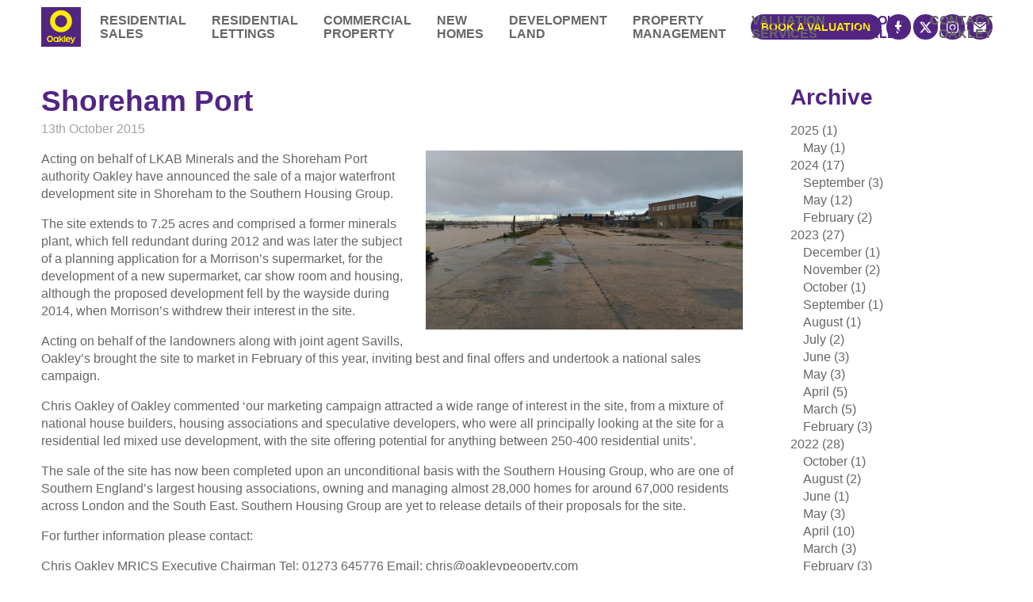

--- FILE ---
content_type: text/html;charset=UTF-8
request_url: https://oakleyproperty.com/about-oakley/blog/2015/10/13/shoreham-port
body_size: 6628
content:
<!DOCTYPE html>
<html class="z-no-js" lang="en-GB"><head><script src="https://web.cmp.usercentrics.eu/modules/autoblocker.js"></script><script id="usercentrics-cmp" src="https://web.cmp.usercentrics.eu/ui/loader.js" data-settings-id="ek1md6FjidH6jO" async=""></script><meta charset="utf-8"><title>Shoreham Port – Oakley Property - Brighton, Hove, Lewes, Shoreham Estate Agents</title><meta name="description" content="Acting on behalf of LKAB Minerals and the Shoreham Port authority Oakley have announced the sale of a major waterfront development site in Shoreham to the Southern Housing Group."><meta name="apple-mobile-web-app-title" content="Oakley Property"><meta name="application-name" content="Oakley Property"><link rel="manifest" href="https://oakleyproperty.com/manifest.json"><link rel="apple-touch-icon" sizes="180x180" href="https://oakleyproperty.com/apple-touch-icon-180x180.png"><link rel="icon" type="image/png" href="https://oakleyproperty.com/favicon-32x32.png" sizes="32x32"><link rel="icon" type="image/png" href="https://oakleyproperty.com/favicon-16x16.png" sizes="16x16"><link rel="mask-icon" href="https://oakleyproperty.com/safari-pinned-tab.svg" color="#00aeef"><meta name="theme-color" content="#00aeef"><meta name="viewport" content="width=device-width, initial-scale=1.0"><link rel="stylesheet" href="https://oakleyproperty.com/app/styles/all.min.1733320345.css"><link rel="stylesheet" href="https://oakleyproperty.com/app/styles/extra.min.1733320345.css"><!-- Google Tag Manager --><script>(function(w,d,s,l,i){w[l]=w[l]||[];w[l].push({'gtm.start':
new Date().getTime(),event:'gtm.js'});var f=d.getElementsByTagName(s)[0],
j=d.createElement(s),dl=l!='dataLayer'?'&l='+l:'';j.async=true;j.src=
'https://www.googletagmanager.com/gtm.js?id='+i+dl;f.parentNode.insertBefore(j,f);
})(window,document,'script','dataLayer','GTM-55GZKK2X');</script><!-- End Google Tag Manager --><!-- Google tag (gtag.js) --><script async="" src="https://www.googletagmanager.com/gtag/js?id=G-K71SJDJLB1"></script><script>
    window.dataLayer = window.dataLayer || [];
    function gtag(){dataLayer.push(arguments);}
    gtag('js', new Date());

  
  gtag('config', 'G-K71SJDJLB1');
</script><!-- End Google tag (gtag.js) --><!-- Meta Pixel Code --><script>
!function(f,b,e,v,n,t,s)
{if(f.fbq)return;n=f.fbq=function(){n.callMethod?
n.callMethod.apply(n,arguments):n.queue.push(arguments)};
if(!f._fbq)f._fbq=n;n.push=n;n.loaded=!0;n.version='2.0';
n.queue=[];t=b.createElement(e);t.async=!0;
t.src=v;s=b.getElementsByTagName(e)[0];
s.parentNode.insertBefore(t,s)}(window, document,'script',
'https://connect.facebook.net/en_US/fbevents.js');
fbq('init', '914134267024154');
fbq('track', 'PageView');
</script><noscript><img height="1" width="1" style="display:none" src="https://www.facebook.com/tr?id=914134267024154&amp;ev=PageView&amp;noscript=1"></noscript><!-- End Meta Pixel Code --><!-- Global site tag (gtag.js) - Google Ads: 10775317775 --><script async="" src="https://www.googletagmanager.com/gtag/js?id=AW-10775317775"></script><script> window.dataLayer = window.dataLayer || []; function gtag(){dataLayer.push(arguments);} gtag('js', new Date()); gtag('config', 'AW-10775317775'); </script><!-- End Global site tag (gtag.js) - Google Ads: 10775317775 --><!-- Lifesycle tracking code --><script type="text/javascript" src="https://akya.io/ice.js" id="d87e19c6-8f71-11ee-9c20-0242ac190002" hide-confirm="true"></script><!-- End Lifesycle tracking code --></head><body class=""><a href="#main" class="btn btn__solid link-skip">Skip to main content</a><div class="page"><div class="page_inner"><header class="header sticky sticky__header" role="banner"><div class="header-shim"><div class="page-limit"><a href="https://oakleyproperty.com/" class="header_logo logo">
                                        Oakley Property (home page)
                                </a><a href="#nav" class="btn btn__header btn__open opener-link header_btn"><div class="icon-svg icon-svg__text-right icon-svg-menu icon-svg-menu__text-right"><svg role="img" class="icon-svg_content icon-svg-menu_content" viewbox="0 0 100 83.33"><title>menu</title><path d="M0 33.33h100V50H0z"></path><path d="M0 33.33h100V50H0z"></path><path d="M0 0h100v16.67H0z"></path><path d="M0 66.67h100v16.67H0z"></path></svg><div class="u-ratio" style="padding-top: 83.33%;"></div></div>                    Menu
                                </a><nav id="nav" aria-label="primary" class="header_nav header_full opener opener__opacity opener__header is-static" data-opener-group="header"><ul class="nav nav__header nav__0"><li class="nav_i nav__0_i"><a class="nav_label nav__0_label" href="https://oakleyproperty.com/residential-sales">
                                                                                        Residential Sales   
                                                                        </a></li><li class="nav_i nav__0_i"><a class="nav_label nav__0_label" href="https://oakleyproperty.com/residential-lettings">
                                                                                        Residential Lettings   
                                                                        </a></li><li class="nav_i nav__0_i"><a class="nav_label nav__0_label" href="https://oakleyproperty.com/commercial-property">
                                                                                        Commercial Property   
                                                                        </a></li><li class="nav_i nav__0_i"><a class="nav_label nav__0_label" href="https://oakleyproperty.com/new-homes">
                                                                                        New Homes   
                                                                        </a></li><li class="nav_i nav__0_i"><a class="nav_label nav__0_label" href="https://oakleyproperty.com/development-land">
                                                                                        Development Land   
                                                                        </a></li><li class="nav_i nav__0_i"><a class="nav_label nav__0_label" href="https://oakleyproperty.com/property-management">
                                                                                        Property Management   
                                                                        </a></li><li class="nav_i nav__0_i"><a class="nav_label nav__0_label" href="https://oakleyproperty.com/valuation-services">
                                                                                        Valuation Services   
                                                                        </a></li><li class="nav_i nav__0_i"><a class="nav_label nav__0_label is-current-path" href="https://oakleyproperty.com/about-oakley">
                                                                                        About Oakley   
                                                                        </a><ul class="nav nav__header nav__1"><li class="nav_i nav__1_i"><a class="nav_label nav__1_label is-current-path" href="https://oakleyproperty.com/about-oakley">
                                                                                        About Oakley   
                                                                        </a></li><li class="nav_i nav__1_i"><a class="nav_label nav__1_label" href="https://oakleyproperty.com/about-oakley/the-oakley-network">
                                                                                        The Oakley Network   
                                                                        </a></li><li class="nav_i nav__1_i"><a class="nav_label nav__1_label" href="https://oakleyproperty.com/about-oakley/new-blog">
                                                                                        New Blog     
                                                                        </a></li><li class="nav_i nav__1_i"><a class="nav_label nav__1_label" href="https://oakleyproperty.com/about-oakley/blog-archive">
                                                                                        Blog Archive   
                                                                        </a></li><li class="nav_i nav__1_i"><a class="nav_label nav__1_label" href="https://oakleyproperty.com/about-oakley/meet-the-team">
                                                                                        Meet the Team   
                                                                        </a></li><li class="nav_i nav__1_i"><a class="nav_label nav__1_label" href="https://oakleyproperty.com/about-oakley/join-the-team">
                                                                                        Join the Team   
                                                                        </a></li><li class="nav_i nav__1_i"><a class="nav_label nav__1_label" href="https://oakleyproperty.com/about-oakley/our-community-responsibility">
                                                                                        Our Community Responsibility   
                                                                        </a></li><li class="nav_i nav__1_i"><a class="nav_label nav__1_label" href="https://oakleyproperty.com/about-oakley/client-relations">
                                                                                        Client Relations   
                                                                        </a></li></ul></li><li class="nav_i nav__0_i"><a class="nav_label nav__0_label" href="https://oakleyproperty.com/contact-oakley">
                                                                                        Contact Oakley   
                                                                        </a></li></ul></nav><div class="header_social"><a href="https://oakleyproperty.com/residential-sales/book-a-valuation" class="valuation"><span>Book a </span>Valuation</a><ul class="social-btns u-smaller-1"><li><a href="https://www.facebook.com/YourSussexPropertyExpert/" class="social-btn social-btn__facebook"><span class="social-icon-facebook">Facebook</span></a></li><!-- <li><a href="" class="social-btn social-btn__linkedin"><span class="social-icon-linkedin">LinkedIn</span></a></li> --><li><a href="https://twitter.com/OakleyProperty" class="social-btn social-btn__twitter"><span class="social-icon-twitter">Twitter</span></a></li><li><a href="https://www.instagram.com/oakleyproperty/" class="social-btn social-btn__instagram"><span class="social-icon-instagram">Instagram</span></a></li><!-- <li><a href="" class="social-btn social-btn__youtube"><span class="social-icon-youtube">Youtube</span></a></li> --><li><a href="mailto:info@oakleyproperty.com" class="social-btn social-btn__email"><span class="social-icon-email">Email</span></a></li></ul></div></div></div></header><main id="main" class="content"><div class="block"><div class="page-limit"><div class="grid grid__cols"><section class="grid_large"><header><h1>Shoreham Port</h1><p class="details">
        13th October 2015</p></header><img src="https://oakleyproperty.com/data/image/d/8/d80bdf3dbb2339f6947444f5c45502a2.1542870810.jpg" alt="" class="image u-medium u-right-wrap"><p>Acting on behalf of LKAB Minerals and the Shoreham Port authority Oakley have announced the sale of a major waterfront development site in Shoreham to the Southern Housing Group.</p><p>The site extends to 7.25 acres and comprised a former minerals plant, which fell redundant during 2012 and was later the subject of a planning application for a Morrison’s supermarket, for the development of a new supermarket, car show room and housing, although the proposed development fell by the wayside during 2014, when Morrison’s withdrew their interest in the site.</p><p>Acting on behalf of the landowners along with joint agent Savills, Oakley’s brought the site to market in February of this year, inviting best and final offers and undertook a national sales campaign.</p><p>Chris Oakley of Oakley commented ‘our marketing campaign attracted a wide range of interest in the site, from a mixture of national house builders, housing associations and speculative developers, who were all principally looking at the site for a residential led mixed use development, with the site offering potential for anything between 250-400 residential units’.</p><p>The sale of the site has now been completed upon an unconditional basis with the Southern Housing Group, who are one of Southern England’s largest housing associations, owning and managing almost 28,000 homes for around 67,000 residents across London and the South East. Southern Housing Group are yet to release details of their proposals for the site.</p><p>For further information please contact:</p><p>Chris Oakley MRICS Executive Chairman Tel: 01273 645776 Email: chris@oakleypeoperty.com</p><script type="application/ld+json">{"@context":"http:\/\/schema.org\/","@type":"Article","headline":"Shoreham Port","datePublished":"2015-10-13T17:10:48+0100","description":"Acting on behalf of LKAB Minerals and the Shoreham Port authority Oakley have announced the sale of a major waterfront development site in Shoreham to the Southern Housing Group.","image":"https:\/\/oakleyproperty.com\/data\/image\/3\/7\/37d1ac5c2346552a0cbfcd5db744addd.1542523410.jpg"}</script></section><section class="grid_small"><h2>Archive</h2><ul class="nav"><li class="nav_i"><a href="#archive-2025" class="nav_label opener-link" id="opener-2">
                                2025                (1)
                        </a><ul class="nav opener opener__height" id="archive-2025" data-opener-group="archive"><li class="nav_i"><a href="https://oakleyproperty.com/about-oakley/blog/2025/05" class="nav_label">
                                                        May                            (1)
                                                </a></li></ul></li><li class="nav_i"><a href="#archive-2024" class="nav_label opener-link" id="opener-2">
                                2024                (17)
                        </a><ul class="nav opener opener__height" id="archive-2024" data-opener-group="archive"><li class="nav_i"><a href="https://oakleyproperty.com/about-oakley/blog/2024/09" class="nav_label">
                                                        September                            (3)
                                                </a></li><li class="nav_i"><a href="https://oakleyproperty.com/about-oakley/blog/2024/05" class="nav_label">
                                                        May                            (12)
                                                </a></li><li class="nav_i"><a href="https://oakleyproperty.com/about-oakley/blog/2024/02" class="nav_label">
                                                        February                            (2)
                                                </a></li></ul></li><li class="nav_i"><a href="#archive-2023" class="nav_label opener-link" id="opener-2">
                                2023                (27)
                        </a><ul class="nav opener opener__height" id="archive-2023" data-opener-group="archive"><li class="nav_i"><a href="https://oakleyproperty.com/about-oakley/blog/2023/12" class="nav_label">
                                                        December                            (1)
                                                </a></li><li class="nav_i"><a href="https://oakleyproperty.com/about-oakley/blog/2023/11" class="nav_label">
                                                        November                            (2)
                                                </a></li><li class="nav_i"><a href="https://oakleyproperty.com/about-oakley/blog/2023/10" class="nav_label">
                                                        October                            (1)
                                                </a></li><li class="nav_i"><a href="https://oakleyproperty.com/about-oakley/blog/2023/09" class="nav_label">
                                                        September                            (1)
                                                </a></li><li class="nav_i"><a href="https://oakleyproperty.com/about-oakley/blog/2023/08" class="nav_label">
                                                        August                            (1)
                                                </a></li><li class="nav_i"><a href="https://oakleyproperty.com/about-oakley/blog/2023/07" class="nav_label">
                                                        July                            (2)
                                                </a></li><li class="nav_i"><a href="https://oakleyproperty.com/about-oakley/blog/2023/06" class="nav_label">
                                                        June                            (3)
                                                </a></li><li class="nav_i"><a href="https://oakleyproperty.com/about-oakley/blog/2023/05" class="nav_label">
                                                        May                            (3)
                                                </a></li><li class="nav_i"><a href="https://oakleyproperty.com/about-oakley/blog/2023/04" class="nav_label">
                                                        April                            (5)
                                                </a></li><li class="nav_i"><a href="https://oakleyproperty.com/about-oakley/blog/2023/03" class="nav_label">
                                                        March                            (5)
                                                </a></li><li class="nav_i"><a href="https://oakleyproperty.com/about-oakley/blog/2023/02" class="nav_label">
                                                        February                            (3)
                                                </a></li></ul></li><li class="nav_i"><a href="#archive-2022" class="nav_label opener-link" id="opener-2">
                                2022                (28)
                        </a><ul class="nav opener opener__height" id="archive-2022" data-opener-group="archive"><li class="nav_i"><a href="https://oakleyproperty.com/about-oakley/blog/2022/10" class="nav_label">
                                                        October                            (1)
                                                </a></li><li class="nav_i"><a href="https://oakleyproperty.com/about-oakley/blog/2022/08" class="nav_label">
                                                        August                            (2)
                                                </a></li><li class="nav_i"><a href="https://oakleyproperty.com/about-oakley/blog/2022/06" class="nav_label">
                                                        June                            (1)
                                                </a></li><li class="nav_i"><a href="https://oakleyproperty.com/about-oakley/blog/2022/05" class="nav_label">
                                                        May                            (3)
                                                </a></li><li class="nav_i"><a href="https://oakleyproperty.com/about-oakley/blog/2022/04" class="nav_label">
                                                        April                            (10)
                                                </a></li><li class="nav_i"><a href="https://oakleyproperty.com/about-oakley/blog/2022/03" class="nav_label">
                                                        March                            (3)
                                                </a></li><li class="nav_i"><a href="https://oakleyproperty.com/about-oakley/blog/2022/02" class="nav_label">
                                                        February                            (3)
                                                </a></li><li class="nav_i"><a href="https://oakleyproperty.com/about-oakley/blog/2022/01" class="nav_label">
                                                        January                            (5)
                                                </a></li></ul></li><li class="nav_i"><a href="#archive-2021" class="nav_label opener-link" id="opener-2">
                                2021                (24)
                        </a><ul class="nav opener opener__height" id="archive-2021" data-opener-group="archive"><li class="nav_i"><a href="https://oakleyproperty.com/about-oakley/blog/2021/12" class="nav_label">
                                                        December                            (4)
                                                </a></li><li class="nav_i"><a href="https://oakleyproperty.com/about-oakley/blog/2021/11" class="nav_label">
                                                        November                            (2)
                                                </a></li><li class="nav_i"><a href="https://oakleyproperty.com/about-oakley/blog/2021/10" class="nav_label">
                                                        October                            (3)
                                                </a></li><li class="nav_i"><a href="https://oakleyproperty.com/about-oakley/blog/2021/09" class="nav_label">
                                                        September                            (2)
                                                </a></li><li class="nav_i"><a href="https://oakleyproperty.com/about-oakley/blog/2021/08" class="nav_label">
                                                        August                            (1)
                                                </a></li><li class="nav_i"><a href="https://oakleyproperty.com/about-oakley/blog/2021/06" class="nav_label">
                                                        June                            (3)
                                                </a></li><li class="nav_i"><a href="https://oakleyproperty.com/about-oakley/blog/2021/04" class="nav_label">
                                                        April                            (3)
                                                </a></li><li class="nav_i"><a href="https://oakleyproperty.com/about-oakley/blog/2021/03" class="nav_label">
                                                        March                            (1)
                                                </a></li><li class="nav_i"><a href="https://oakleyproperty.com/about-oakley/blog/2021/02" class="nav_label">
                                                        February                            (2)
                                                </a></li><li class="nav_i"><a href="https://oakleyproperty.com/about-oakley/blog/2021/01" class="nav_label">
                                                        January                            (3)
                                                </a></li></ul></li><li class="nav_i"><a href="#archive-2020" class="nav_label opener-link" id="opener-2">
                                2020                (41)
                        </a><ul class="nav opener opener__height" id="archive-2020" data-opener-group="archive"><li class="nav_i"><a href="https://oakleyproperty.com/about-oakley/blog/2020/11" class="nav_label">
                                                        November                            (2)
                                                </a></li><li class="nav_i"><a href="https://oakleyproperty.com/about-oakley/blog/2020/10" class="nav_label">
                                                        October                            (4)
                                                </a></li><li class="nav_i"><a href="https://oakleyproperty.com/about-oakley/blog/2020/09" class="nav_label">
                                                        September                            (4)
                                                </a></li><li class="nav_i"><a href="https://oakleyproperty.com/about-oakley/blog/2020/08" class="nav_label">
                                                        August                            (3)
                                                </a></li><li class="nav_i"><a href="https://oakleyproperty.com/about-oakley/blog/2020/07" class="nav_label">
                                                        July                            (4)
                                                </a></li><li class="nav_i"><a href="https://oakleyproperty.com/about-oakley/blog/2020/06" class="nav_label">
                                                        June                            (4)
                                                </a></li><li class="nav_i"><a href="https://oakleyproperty.com/about-oakley/blog/2020/05" class="nav_label">
                                                        May                            (3)
                                                </a></li><li class="nav_i"><a href="https://oakleyproperty.com/about-oakley/blog/2020/04" class="nav_label">
                                                        April                            (5)
                                                </a></li><li class="nav_i"><a href="https://oakleyproperty.com/about-oakley/blog/2020/03" class="nav_label">
                                                        March                            (4)
                                                </a></li><li class="nav_i"><a href="https://oakleyproperty.com/about-oakley/blog/2020/02" class="nav_label">
                                                        February                            (4)
                                                </a></li><li class="nav_i"><a href="https://oakleyproperty.com/about-oakley/blog/2020/01" class="nav_label">
                                                        January                            (4)
                                                </a></li></ul></li><li class="nav_i"><a href="#archive-2019" class="nav_label opener-link" id="opener-2">
                                2019                (47)
                        </a><ul class="nav opener opener__height" id="archive-2019" data-opener-group="archive"><li class="nav_i"><a href="https://oakleyproperty.com/about-oakley/blog/2019/12" class="nav_label">
                                                        December                            (5)
                                                </a></li><li class="nav_i"><a href="https://oakleyproperty.com/about-oakley/blog/2019/11" class="nav_label">
                                                        November                            (4)
                                                </a></li><li class="nav_i"><a href="https://oakleyproperty.com/about-oakley/blog/2019/10" class="nav_label">
                                                        October                            (3)
                                                </a></li><li class="nav_i"><a href="https://oakleyproperty.com/about-oakley/blog/2019/09" class="nav_label">
                                                        September                            (3)
                                                </a></li><li class="nav_i"><a href="https://oakleyproperty.com/about-oakley/blog/2019/08" class="nav_label">
                                                        August                            (4)
                                                </a></li><li class="nav_i"><a href="https://oakleyproperty.com/about-oakley/blog/2019/07" class="nav_label">
                                                        July                            (5)
                                                </a></li><li class="nav_i"><a href="https://oakleyproperty.com/about-oakley/blog/2019/06" class="nav_label">
                                                        June                            (4)
                                                </a></li><li class="nav_i"><a href="https://oakleyproperty.com/about-oakley/blog/2019/05" class="nav_label">
                                                        May                            (5)
                                                </a></li><li class="nav_i"><a href="https://oakleyproperty.com/about-oakley/blog/2019/04" class="nav_label">
                                                        April                            (5)
                                                </a></li><li class="nav_i"><a href="https://oakleyproperty.com/about-oakley/blog/2019/03" class="nav_label">
                                                        March                            (4)
                                                </a></li><li class="nav_i"><a href="https://oakleyproperty.com/about-oakley/blog/2019/02" class="nav_label">
                                                        February                            (2)
                                                </a></li><li class="nav_i"><a href="https://oakleyproperty.com/about-oakley/blog/2019/01" class="nav_label">
                                                        January                            (3)
                                                </a></li></ul></li><li class="nav_i"><a href="#archive-2018" class="nav_label opener-link" id="opener-2">
                                2018                (41)
                        </a><ul class="nav opener opener__height" id="archive-2018" data-opener-group="archive"><li class="nav_i"><a href="https://oakleyproperty.com/about-oakley/blog/2018/12" class="nav_label">
                                                        December                            (3)
                                                </a></li><li class="nav_i"><a href="https://oakleyproperty.com/about-oakley/blog/2018/11" class="nav_label">
                                                        November                            (3)
                                                </a></li><li class="nav_i"><a href="https://oakleyproperty.com/about-oakley/blog/2018/10" class="nav_label">
                                                        October                            (3)
                                                </a></li><li class="nav_i"><a href="https://oakleyproperty.com/about-oakley/blog/2018/09" class="nav_label">
                                                        September                            (4)
                                                </a></li><li class="nav_i"><a href="https://oakleyproperty.com/about-oakley/blog/2018/08" class="nav_label">
                                                        August                            (3)
                                                </a></li><li class="nav_i"><a href="https://oakleyproperty.com/about-oakley/blog/2018/07" class="nav_label">
                                                        July                            (4)
                                                </a></li><li class="nav_i"><a href="https://oakleyproperty.com/about-oakley/blog/2018/06" class="nav_label">
                                                        June                            (3)
                                                </a></li><li class="nav_i"><a href="https://oakleyproperty.com/about-oakley/blog/2018/05" class="nav_label">
                                                        May                            (3)
                                                </a></li><li class="nav_i"><a href="https://oakleyproperty.com/about-oakley/blog/2018/04" class="nav_label">
                                                        April                            (4)
                                                </a></li><li class="nav_i"><a href="https://oakleyproperty.com/about-oakley/blog/2018/03" class="nav_label">
                                                        March                            (5)
                                                </a></li><li class="nav_i"><a href="https://oakleyproperty.com/about-oakley/blog/2018/02" class="nav_label">
                                                        February                            (4)
                                                </a></li><li class="nav_i"><a href="https://oakleyproperty.com/about-oakley/blog/2018/01" class="nav_label">
                                                        January                            (2)
                                                </a></li></ul></li><li class="nav_i"><a href="#archive-2017" class="nav_label opener-link" id="opener-2">
                                2017                (32)
                        </a><ul class="nav opener opener__height" id="archive-2017" data-opener-group="archive"><li class="nav_i"><a href="https://oakleyproperty.com/about-oakley/blog/2017/12" class="nav_label">
                                                        December                            (3)
                                                </a></li><li class="nav_i"><a href="https://oakleyproperty.com/about-oakley/blog/2017/11" class="nav_label">
                                                        November                            (4)
                                                </a></li><li class="nav_i"><a href="https://oakleyproperty.com/about-oakley/blog/2017/10" class="nav_label">
                                                        October                            (3)
                                                </a></li><li class="nav_i"><a href="https://oakleyproperty.com/about-oakley/blog/2017/09" class="nav_label">
                                                        September                            (2)
                                                </a></li><li class="nav_i"><a href="https://oakleyproperty.com/about-oakley/blog/2017/08" class="nav_label">
                                                        August                            (3)
                                                </a></li><li class="nav_i"><a href="https://oakleyproperty.com/about-oakley/blog/2017/07" class="nav_label">
                                                        July                            (4)
                                                </a></li><li class="nav_i"><a href="https://oakleyproperty.com/about-oakley/blog/2017/06" class="nav_label">
                                                        June                            (5)
                                                </a></li><li class="nav_i"><a href="https://oakleyproperty.com/about-oakley/blog/2017/05" class="nav_label">
                                                        May                            (6)
                                                </a></li><li class="nav_i"><a href="https://oakleyproperty.com/about-oakley/blog/2017/04" class="nav_label">
                                                        April                            (1)
                                                </a></li><li class="nav_i"><a href="https://oakleyproperty.com/about-oakley/blog/2017/01" class="nav_label">
                                                        January                            (1)
                                                </a></li></ul></li><li class="nav_i"><a href="#archive-2016" class="nav_label opener-link" id="opener-2">
                                2016                (15)
                        </a><ul class="nav opener opener__height" id="archive-2016" data-opener-group="archive"><li class="nav_i"><a href="https://oakleyproperty.com/about-oakley/blog/2016/12" class="nav_label">
                                                        December                            (1)
                                                </a></li><li class="nav_i"><a href="https://oakleyproperty.com/about-oakley/blog/2016/10" class="nav_label">
                                                        October                            (2)
                                                </a></li><li class="nav_i"><a href="https://oakleyproperty.com/about-oakley/blog/2016/09" class="nav_label">
                                                        September                            (1)
                                                </a></li><li class="nav_i"><a href="https://oakleyproperty.com/about-oakley/blog/2016/07" class="nav_label">
                                                        July                            (1)
                                                </a></li><li class="nav_i"><a href="https://oakleyproperty.com/about-oakley/blog/2016/06" class="nav_label">
                                                        June                            (1)
                                                </a></li><li class="nav_i"><a href="https://oakleyproperty.com/about-oakley/blog/2016/05" class="nav_label">
                                                        May                            (3)
                                                </a></li><li class="nav_i"><a href="https://oakleyproperty.com/about-oakley/blog/2016/04" class="nav_label">
                                                        April                            (2)
                                                </a></li><li class="nav_i"><a href="https://oakleyproperty.com/about-oakley/blog/2016/03" class="nav_label">
                                                        March                            (1)
                                                </a></li><li class="nav_i"><a href="https://oakleyproperty.com/about-oakley/blog/2016/02" class="nav_label">
                                                        February                            (3)
                                                </a></li></ul></li><li class="nav_i"><a href="#archive-2015" class="nav_label opener-link" id="opener-2">
                                2015                (19)
                        </a><ul class="nav opener opener__height" id="archive-2015" data-opener-group="archive"><li class="nav_i"><a href="https://oakleyproperty.com/about-oakley/blog/2015/12" class="nav_label">
                                                        December                            (1)
                                                </a></li><li class="nav_i"><a href="https://oakleyproperty.com/about-oakley/blog/2015/11" class="nav_label">
                                                        November                            (2)
                                                </a></li><li class="nav_i"><a href="https://oakleyproperty.com/about-oakley/blog/2015/10" class="nav_label">
                                                        October                            (5)
                                                </a></li><li class="nav_i"><a href="https://oakleyproperty.com/about-oakley/blog/2015/09" class="nav_label">
                                                        September                            (4)
                                                </a></li><li class="nav_i"><a href="https://oakleyproperty.com/about-oakley/blog/2015/07" class="nav_label">
                                                        July                            (4)
                                                </a></li><li class="nav_i"><a href="https://oakleyproperty.com/about-oakley/blog/2015/06" class="nav_label">
                                                        June                            (2)
                                                </a></li><li class="nav_i"><a href="https://oakleyproperty.com/about-oakley/blog/2015/05" class="nav_label">
                                                        May                            (1)
                                                </a></li></ul></li></ul><ul></ul><ul><li><a href="https://oakleyproperty.com/about-oakley/blog/tags/angmering">
                                Angmering                (1)
                        </a></li><li><a href="https://oakleyproperty.com/about-oakley/blog/tags/brighton">
                                Brighton                (32)
                        </a></li><li><a href="https://oakleyproperty.com/about-oakley/blog/tags/career-opportunities">
                                Career Opportunities                (1)
                        </a></li><li><a href="https://oakleyproperty.com/about-oakley/blog/tags/charity">
                                Charity                (2)
                        </a></li><li><a href="https://oakleyproperty.com/about-oakley/blog/tags/commercial-property">
                                Commercial property                (23)
                        </a></li><li><a href="https://oakleyproperty.com/about-oakley/blog/tags/family-living">
                                Family living                (28)
                        </a></li><li><a href="https://oakleyproperty.com/about-oakley/blog/tags/featured">
                                Featured                (35)
                        </a></li><li><a href="https://oakleyproperty.com/about-oakley/blog/tags/grand-designs">
                                Grand Designs                (7)
                        </a></li><li><a href="https://oakleyproperty.com/about-oakley/blog/tags/head-office">
                                Head Office                (5)
                        </a></li><li><a href="https://oakleyproperty.com/about-oakley/blog/tags/help-to-buy">
                                Help to Buy                (9)
                        </a></li><li><a href="https://oakleyproperty.com/about-oakley/blog/tags/holiday-letting">
                                Holiday Letting                (2)
                        </a></li><li><a href="https://oakleyproperty.com/about-oakley/blog/tags/housing-market">
                                Housing market                (50)
                        </a></li><li><a href="https://oakleyproperty.com/about-oakley/blog/tags/hove-enterprise-centre">
                                Hove Enterprise Centre                (1)
                        </a></li><li><a href="https://oakleyproperty.com/about-oakley/blog/tags/land-opportunities">
                                Land opportunities                (9)
                        </a></li><li><a href="https://oakleyproperty.com/about-oakley/blog/tags/letting">
                                Letting                (31)
                        </a></li><li><a href="https://oakleyproperty.com/about-oakley/blog/tags/lewes-branch">
                                Lewes Branch                (28)
                        </a></li><li><a href="https://oakleyproperty.com/about-oakley/blog/tags/life-in-sussex">
                                Life in Sussex                (22)
                        </a></li><li><a href="https://oakleyproperty.com/about-oakley/blog/tags/meet-the-team">
                                Meet the Team                (14)
                        </a></li><li><a href="https://oakleyproperty.com/about-oakley/blog/tags/new-build-homes">
                                New Build Homes                (39)
                        </a></li><li><a href="https://oakleyproperty.com/about-oakley/blog/tags/property-finance">
                                Property Finance                (23)
                        </a></li><li><a href="https://oakleyproperty.com/about-oakley/blog/tags/property-management">
                                Property Management                (13)
                        </a></li><li><a href="https://oakleyproperty.com/about-oakley/blog/tags/residential-sales">
                                Residential Sales                (67)
                        </a></li><li><a href="https://oakleyproperty.com/about-oakley/blog/tags/seaford">
                                Seaford                (2)
                        </a></li><li><a href="https://oakleyproperty.com/about-oakley/blog/tags/selling-your-home">
                                Selling your Home                (26)
                        </a></li><li><a href="https://oakleyproperty.com/about-oakley/blog/tags/shoreham">
                                Shoreham                (57)
                        </a></li><li><a href="https://oakleyproperty.com/about-oakley/blog/tags/sussex-property">
                                Sussex property                (37)
                        </a></li><li><a href="https://oakleyproperty.com/about-oakley/blog/tags/sussex-property-market">
                                Sussex Property Market                (45)
                        </a></li></ul></section></div></div></div></main></div><div class="page_inner"><footer class="footer t-primary-invert" role="contentinfo"><div class="page-limit"><div class="footer_grid"><div><p><strong><em>Head Office ‑ Commercial Property, Land &amp; Development, Block Management &amp; Professional Services</em></strong><br></p><p>
                                                        The Property Works <br>30‑31 Foundry Street <br>Brighton, BN1 4AT                        </p><p><em>T</em> <a href="tel:01273 688882">01273 688882<br><em>E</em> </a><a href="mailto:info@oakleyproperty.com">Email Us</a><br></p></div><div><p><strong><em>Brighton &amp; Hove New Homes</em></strong><br></p><p>
                                                        The Property Works <br>30‑31 Foundry Street <br>Brighton, BN1 4AT                        </p><p><em>T</em> <a href="tel:01273 688881">01273 688881<br><em>E</em> </a><a href="mailto:brighton@oakleyproperty.com">Email Us</a><br></p></div><div><p><strong><em>Brighton &amp; Hove Residential Lettings</em></strong><br></p><p>
                                                        The Property Works <br>30‑31 Foundry Street <br>Brighton, BN1 4AT                        </p><p><em>T</em> <a href="tel:01273 688884">01273 688884<br><em>E</em> </a><a href="mailto:lettings@oakleyproperty.com">Email Us</a><br></p></div><div><p><strong><em>Brighton &amp; Hove Residential Sales</em></strong><br></p><p>
                                                        The Property Works <br>30‑31 Foundry Street <br>Brighton, BN1 4AT                        </p><p><em>T</em> <a href="tel:01273 688881">01273 688881<br><em>E</em> </a><a href="mailto:brighton@oakleyproperty.com">Email Us</a><br></p></div><div><p><strong><em>Shoreham Property Hub Residential Sales &amp; Lettings, Commercial Property, New Homes</em></strong><br></p><p>
                                                        6 Brunswick Road <br>Shoreham-by-Sea, BN43 5WB                        </p><p><em>T</em> <a href="tel:01273 661577">01273 661577<br><em>E</em> </a><a href="mailto:shoreham@oakleyproperty.com">Email Us</a><br></p></div><div><p><strong><em>Lewes Property Hub Residential Sales &amp; Lettings, New Homes</em></strong><br></p><p>
                                                        14a High Street <br>Lewes, BN7 2LN                        </p><p><em>T</em> <a href="tel:01273 487444">01273 487444<br><em>E</em> </a><a href="mailto:lewes@oakleyproperty.com">Email Us</a><br></p></div></div><div class="logo-box"><ul class="logos"><li><a href="httsp://www.rightmove.co.uk/" class="link-normal"><img src="https://oakleyproperty.com/app/components/logo/images/accred-fc-rm.1738758033.svg" alt="Rightmove" width="140"></a></li><li><a href="https://www.onthemarket.com/" class="link-normal"><img src="https://oakleyproperty.com/app/components/logo/images/accred-fc-otm.1738758033.svg" alt="On The Market" width="130" style="margin-top: 5px"></a></li><li><a href="https://www.primelocation.com/" class="link-normal"><img src="https://oakleyproperty.com/app/components/logo/images/accred-fc-pl.1738758033.svg" alt="Prime Location" width="140"></a></li><li><a href="https://www.zoopla.co.uk/" class="link-normal"><img src="https://oakleyproperty.com/app/components/logo/images/accred-fc-zoopla.1738758033.svg" alt="Zoopla" width="110"></a></li><li><a href="https://www.rics.org/uk/" class="link-normal"><img src="https://oakleyproperty.com/app/components/logo/images/accred-fc-rics.1738758033.svg" alt="RICS" width="45"></a></li><li><a href="https://www.naea.co.uk/" class="link-normal"><img src="https://oakleyproperty.com/app/components/logo/images/accred-fc-naea.1738758033.svg" alt="NAEA Propertymark Protected" width="100"></a><br><a href="https://www.arla.co.uk/" class="link-normal"><img src="https://oakleyproperty.com/app/components/logo/images/accred-fc-arla.1738758033.svg" alt="ARLA Propertymark Protected" width="100"></a></li><li><a href="https://www.tpos.co.uk/" class="link-normal"><img src="https://oakleyproperty.com/app/components/logo/images/accred-fc-tpo.1738758033.svg" alt="The Property Ombudsman" width="100"></a></li><li><a href="https://www.tradingstandards.uk/" class="link-normal"><img src="https://oakleyproperty.com/app/components/logo/images/accred-fc-tsi.1738758033.svg" alt="TSI Approved Code" width="100"></a></li><li><a href="https://www.bheaa.co.uk/" class="link-normal"><img src="https://oakleyproperty.com/app/components/logo/images/accred-fc-bheaa.1738758033.svg" alt="BHEAA" width="70"></a></li></ul></div><style>
                                .logo-box {
                                        background-color: white;
                                        padding: 2em 0;
                                        margin: 2em 0;
                                }
                        </style><div class="u-text-center"><ul class="nav nav__horizontal nav__0"><li class="nav_i nav__0_i"><a class="nav_label nav__0_label" href="https://oakleyproperty.com/terms-conditions">
                                                                                        Terms &amp; Conditions   
                                                                        </a></li><li class="nav_i nav__0_i"><a class="nav_label nav__0_label" href="https://oakleyproperty.com/privacy-policy">
                                                                                        Privacy Policy   
                                                                        </a></li><li class="nav_i nav__0_i"><a class="nav_label nav__0_label" href="https://oakleyproperty.com/client-relations">
                                                                                        Client Relations   
                                                                        </a></li></ul><ul class="list-horizontal"><li>Copyright 2026 Oakley Property</li><li><a href="http://proworx.co.uk">Site by Proworx</a><br></li></ul></div></div></footer></div></div><script nonce="AgF3BWsgLqWKyqT80jPvBtVvm1isojXK8tJNqYEpi0GgeuMpBaaKLUAgR7oG2oaFHX+h5TfeSXHuU3TeOQBinQ==">
                var app = {"config":{"baseUrl":"https:\/\/oakleyproperty.com\/","google":{"key":"AIzaSyBNqzUe_oM1ULjz7OUB1_eJ7w5PorFDuPM"},"recaptcha":{"siteKey":"6LdTWg4eAAAAABoFArTbR4k8y0qMWkzkcDFQA7fD"}},"data":{"path":"about-oakley\/blog\/2015\/10\/13\/shoreham-port"}};
                app.load = function(a,b){var c=a.length;for(var d in a){var e=document.createElement('script');e.src=a[d],e.async=!0,e.onload=e.onerror=function(){c--,0===c&&b()},document.body.appendChild(e)}};
                app.load([
                        'https://cdnjs.cloudflare.com/polyfill/v3/polyfill.min.js?features=default,es6',
                        'https://oakleyproperty.com/app/scripts/all.min.1686221100.js'
                ], function() {
                        app.loaded();
                });
        </script><!-- Google Tag Manager (noscript) --><noscript><iframe src="https://www.googletagmanager.com/ns.html?id=GTM-55GZKK2X" height="0" width="0" style="display:none;visibility:hidden"></iframe></noscript><!-- End Google Tag Manager (noscript) --></body></html>


--- FILE ---
content_type: text/css; charset=utf-8
request_url: https://oakleyproperty.com/app/styles/extra.min.1733320345.css
body_size: 1897
content:
@charset "UTF-8";.person-search{display:-ms-flexbox;display:flex;gap:.5em;-ms-flex-wrap:wrap;flex-wrap:wrap;padding:1.75em;-ms-flex-pack:center;justify-content:center;-ms-flex-align:center;align-items:center}.person-search>*{margin-top:0!important}.person-search>div{-ms-flex-preferred-size:16em;flex-basis:16em}.person-thumb_wrapper{overflow:hidden;position:relative}.person-thumb_image{transition:all .25s ease}.person-thumb_overlay{transition:all .25s ease;mix-blend-mode:color;background:#522583}.person-thumb_overlay,.person-thumb_text{position:absolute;margin-top:0;opacity:0;inset:0}.person-thumb_text{background:rgba(82,37,131,.4);color:#ffed00;font-weight:700;font-size:1.2em;display:-ms-flexbox;display:flex;-ms-flex-pack:center;justify-content:center;-ms-flex-align:center;align-items:center}.person-thumb_title{position:relative}.person-thumb_linkedin{position:absolute;top:0;right:0;margin-top:0}.person-thumb_linkedin img{display:block}.person-thumb:hover .person-thumb_image{filter:blur(5px)}.person-thumb:hover .person-thumb_overlay,.person-thumb:hover .person-thumb_text{opacity:1}.link-no-external:after{display:none}.header{padding-left:0;padding-right:0}.header-shim{margin-top:0;padding:0 4vw}.header-shim>.page-limit{display:-ms-flexbox;display:flex;-ms-flex-align:center;align-items:center;-ms-flex-pack:justify;justify-content:space-between;position:relative}.updates{z-index:1;position:relative}.updates-slides{display:grid}.updates-slides>*{margin-top:0;grid-area:1/1/2/2}.updates-close{position:absolute;top:.75em;right:.75em;border:0;padding:0;margin-top:0;background:transparent;color:#522583!important}.updates-close svg{width:.8rem;height:.8rem}.update{background-color:#ffed00;color:#522583;padding:.5em 4vw;position:relative}.update *+*{margin-top:0}.update h3{display:-ms-flexbox;display:flex;-ms-flex-align:center;align-items:center;gap:.25em}.update h3 svg{width:1rem;height:1rem}.testimonials{box-shadow:none;margin-left:-4vw;margin-right:-4vw}.testimonials.flickity-enabled .flickity-slider>*{width:320px;padding:2em 0 3.5em;display:-ms-flexbox;display:flex}.testimonials.flickity-enabled .flickity-prev-next-button.previous{left:4vw}.testimonials.flickity-enabled .flickity-prev-next-button.next{right:4vw}@media screen and (min-width:51rem){.testimonials.flickity-enabled .flickity-slider>*{width:400px}}@media screen and (min-width:66rem){.testimonials{margin-left:0;margin-right:0}.testimonials.flickity-enabled{padding:0 2em}.testimonials.flickity-enabled .flickity-slider>*{width:33.3333333333%}.testimonials.flickity-enabled .flickity-prev-next-button.previous{left:0}.testimonials.flickity-enabled .flickity-prev-next-button.next{right:0}}.testimonial{background-color:#522583;color:#fff!important;text-decoration:none!important;display:block;padding:2em;margin:0;transition:all .25s ease;opacity:.5;transform:scale(.8);position:relative;display:-ms-flexbox;display:flex;-ms-flex-direction:column;flex-direction:column;-ms-flex-pack:center;justify-content:center;filter:drop-shadow(0 .25em .5em rgba(0,0,0,.25))}.testimonial:after{display:none}.testimonial_stars{display:-ms-flexbox;display:flex;-ms-flex-pack:center;justify-content:center;gap:.25em}.testimonial_stars>*{width:1.5em;height:1.5em;margin-top:0;opacity:0;transition:all .25s ease;transform:scale(0)}.testimonial_stars>* path{fill:#ffed00}.testimonial_block{font-style:normal;border:0;padding:0}.testimonial_quote{font-weight:700}.testimonial_cite{color:#ffed00;font-size:.8695652174em;font-weight:700;margin-top:.5em}.testimonial_department{margin-top:.5em}.testimonial_link{font-size:.8695652174em;margin-top:.25em}.testimonial_link span{border-bottom:1px solid hsla(0,0%,100%,.25)}.testimonial_left,.testimonial_right{position:absolute;width:4em;height:4em;margin-top:0;opacity:0;transition:all .25s ease}.testimonial_left path,.testimonial_right path{fill:#ffed00}.testimonial_left{top:-1.5em;left:-1.5em}.testimonial_right{bottom:-1.5em;right:-1.5em}.is-selected>.testimonial,.is-selected>.testimonial .testimonial_stars>*{opacity:1;transform:none}.is-selected>.testimonial .testimonial_stars>:first-child{transition-delay:.15s}.is-selected>.testimonial .testimonial_stars>:nth-child(2){transition-delay:.3s}.is-selected>.testimonial .testimonial_stars>:nth-child(3){transition-delay:.45s}.is-selected>.testimonial .testimonial_stars>:nth-child(4){transition-delay:.6s}.is-selected>.testimonial .testimonial_stars>:nth-child(5){transition-delay:.75s}.is-selected>.testimonial .testimonial_left,.is-selected>.testimonial .testimonial_right{opacity:1}.property-bar{padding-top:20px;padding-bottom:0}.property-strip{display:-ms-flexbox;display:flex;gap:20px}.property-strip,.property-strip_overlay{-ms-flex-pack:center;justify-content:center}.property-strip_overlay{position:absolute;inset:0;background-color:rgba(82,37,131,.7);color:#ffed00;font-weight:700;display:-ms-flexbox;display:flex;-ms-flex-align:center;align-items:center;text-transform:uppercase;display:none}.property-strip_item{-ms-flex-positive:1;flex-grow:1;margin-top:0;position:relative}.property-strip_item:before{content:"";display:block;padding-top:66.749073%}.property-strip_item:nth-child(2) .property-strip_overlay{display:-ms-flexbox;display:flex}.property-strip_item:nth-child(3),.property-strip_item:nth-child(4),.property-strip_item:nth-child(5){display:none}@media screen and (min-width:41.875em){.property-strip_item:nth-child(2) .property-strip_overlay{display:none}.property-strip_item:nth-child(3){display:block}.property-strip_item:nth-child(3) .property-strip_overlay{display:-ms-flexbox;display:flex}}@media screen and (min-width:57.5em){.property-strip_item:nth-child(3) .property-strip_overlay{display:none}.property-strip_item:nth-child(4){display:block}.property-strip_item:nth-child(4) .property-strip_overlay{display:-ms-flexbox;display:flex}}@media screen and (min-width:73.125em){.property-strip_item:nth-child(4) .property-strip_overlay{display:none}.property-strip_item:nth-child(5){display:block}.property-strip_item:nth-child(5) .property-strip_overlay{display:-ms-flexbox;display:flex}}.property-carousel_item{margin-top:0;position:relative;background-size:contain;background-repeat:no-repeat}.property-carousel_item:before{content:"";display:block;padding-top:66.749073%}.property-thumbs{margin-top:10px;display:grid;grid-template-columns:repeat(auto-fill,minmax(200px,1fr));gap:20px}.property-thumbs_item{margin-top:0;position:relative;cursor:pointer;transition:all .25s ease;opacity:.5}.property-thumbs_item:before{content:"";display:block;padding-top:66.749073%}.property-thumbs_item.active,.property-thumbs_item:hover{opacity:1}.property-counter{text-align:center;margin-top:10px;font-weight:700;color:#522583}.carousel__gallery.flickity-enabled{box-shadow:none}.carousel__gallery.flickity-enabled .flickity-prev-next-button .arrow{transition:opacity .25s ease;fill:#fff;opacity:.5}.carousel__gallery.flickity-enabled .flickity-prev-next-button.previous{left:20px}.carousel__gallery.flickity-enabled .flickity-prev-next-button.next{right:20px}.carousel__gallery.flickity-enabled .flickity-prev-next-button:hover .arrow{opacity:.75}@media screen and (min-width:84.375em){.carousel__gallery.flickity-enabled .flickity-prev-next-button .arrow{fill:#000;opacity:.15}.carousel__gallery.flickity-enabled .flickity-prev-next-button.previous{left:-50px}.carousel__gallery.flickity-enabled .flickity-prev-next-button.next{right:-50px}.carousel__gallery.flickity-enabled .flickity-prev-next-button:hover .arrow{opacity:.3}}.property-modal{padding:0;max-width:none}.property-modal .block:not(:first-child){padding-top:0}.property-modal .property-info_box{float:none;margin-bottom:0}.property-modal_links{display:-ms-flexbox;display:flex;gap:.5em}.property-modal_links .btn{border-radius:999px;padding-top:.35em;padding-bottom:.3em;height:auto;height:35px;color:#ffed00!important}@media screen and (min-width:46rem){.property-header,.property-header>*{display:-ms-flexbox;display:flex;-ms-flex-pack:justify;justify-content:space-between}.property-header>*{-ms-flex-direction:column;flex-direction:column}.property-header>:last-child{-ms-flex-align:end;align-items:flex-end}}.mfp-container{padding:0 2vw}.lightbox-content{margin:2vw auto;max-height:calc(100vh - 4vw)}.lightbox-content-inner{overflow:auto;max-height:calc(100vh - 4vw)}.mfp-close{font-size:18px;text-transform:uppercase}.mfp-close:before{content:"×";font-size:32px;padding-right:.1em;vertical-align:-5px}.mfp-close{width:auto;padding-left:15px!important;padding-right:15px!important;position:absolute;top:0;right:0;background:#fff}@media screen and (max-width:55.9999rem){.card-flex__full .card-flex_image{aspect-ratio:16/9}}

--- FILE ---
content_type: image/svg+xml
request_url: https://oakleyproperty.com/app/components/logo/images/accred-fc-rics.1738758033.svg
body_size: 2412
content:
<?xml version="1.0" encoding="UTF-8" standalone="no"?>
<!DOCTYPE svg PUBLIC "-//W3C//DTD SVG 1.1//EN" "http://www.w3.org/Graphics/SVG/1.1/DTD/svg11.dtd">
<svg width="100%" height="100%" viewBox="0 0 406 570" version="1.1" xmlns="http://www.w3.org/2000/svg" xmlns:xlink="http://www.w3.org/1999/xlink" xml:space="preserve" xmlns:serif="http://www.serif.com/" style="fill-rule:evenodd;clip-rule:evenodd;stroke-linejoin:round;stroke-miterlimit:2;">
    <g transform="matrix(1,0,0,1,-218.193,-136.019)">
        <path d="M218.196,338.669C218.196,226.841 309.016,136.02 420.848,136.02C532.88,136.02 623.708,226.841 623.708,338.669C623.708,450.705 532.88,541.525 420.848,541.525C309.017,541.525 218.196,450.708 218.196,338.669Z" style="fill:white;fill-rule:nonzero;"/>
    </g>
    <g transform="matrix(1,0,0,1,-218.193,-136.019)">
        <path d="M513.728,682.396C504.253,686.103 493.748,688.158 482.626,688.158C465.123,688.158 439.589,679.514 439.589,652.326C439.589,630.91 455.036,616.287 480.158,616.287C490.045,616.287 501.575,617.933 513.73,624.114L513.73,606.4C505.284,602.694 491.692,600.016 477.068,600.016C431.553,600.016 401.075,620.612 401.075,653.973C401.075,685.898 430.73,705.871 478.099,705.871C489.428,705.871 502.609,703.812 513.727,699.898L513.727,682.396L513.728,682.396ZM526.909,681.984C539.473,688.369 550.796,690.224 565.215,690.224C574.277,690.224 586.424,687.956 586.424,679.306C586.424,669.008 569.952,667.154 552.446,661.392C538.439,656.655 526.082,647.796 526.082,631.526C526.082,611.552 544.207,600.019 575.922,600.019C587.455,600.019 600.221,601.868 610.727,604.957L610.727,622.879C602.076,618.758 591.571,615.463 581.272,615.463C573.452,615.463 563.77,618.142 563.77,625.35C563.77,634.614 581.072,636.883 596.107,641.822C614.844,648.003 623.706,656.034 623.706,672.511C623.706,685.28 614.436,705.872 568.511,705.872C555.333,705.872 539.475,703.605 526.91,700.11L526.91,681.984L526.909,681.984ZM353.091,602.285L389.954,602.285L389.954,703.605L353.091,703.605L353.091,602.285ZM296.66,656.444C311.899,651.506 323.021,641.409 323.021,629.262C323.021,618.757 319.107,610.725 307.162,605.781C298.307,602.074 284.711,602.285 275.033,602.285L218.193,602.285L218.193,703.605L255.056,703.605L255.056,617.314L263.295,617.314C277.095,617.314 285.126,622.258 285.126,633.173C285.126,649.651 260.413,658.302 260.413,658.302C270.092,672.513 279.774,685.279 285.334,691.462C296.044,702.583 303.868,705.674 318.491,705.674C326.73,705.674 334.966,705.262 345.469,703.609C330.848,694.75 304.279,665.715 296.66,656.444ZM524.638,352.468C524.638,352.468 537.41,354.115 554.093,366.472C571.8,379.445 584.364,376.769 593.015,369.973C602.697,362.353 601.046,353.291 601.046,353.291C601.046,353.291 588.9,359.056 577.773,359.056C564.595,359.26 559.446,356.174 550.795,353.495C537.826,349.379 524.638,352.468 524.638,352.468ZM623.705,338.669C623.705,414.87 581.485,481.389 519.078,515.991C520.725,508.988 524.226,478.506 487.571,437.728C458.736,405.806 411.575,397.979 399.218,353.496C387.895,312.719 407.461,280.8 407.461,280.8C407.461,280.8 387.896,276.475 387.896,253.411C387.896,238.583 398.81,230.344 399.018,230.549C397.783,233.639 397.163,237.141 397.163,240.847C397.163,256.294 409.523,268.651 424.76,268.651C427.027,268.651 429.293,268.447 431.144,267.828C428.884,271.537 381.513,349.382 484.486,398.193C499.521,393.664 517.847,399.017 529.177,417.758C529.177,417.758 550.797,401.695 546.679,371.216C541.118,376.777 533.91,381.925 525.263,381.925C508.784,381.925 494.784,368.952 494.784,352.474C494.784,335.792 508.172,322.199 524.85,322.199C538.851,322.199 549.973,332.085 553.475,344.851C571.801,332.494 573.043,316.226 573.043,316.226C573.043,316.226 584.576,312.312 588.901,303.045C589.925,300.782 587.666,299.132 587.666,299.132C587.666,299.132 551.416,282.037 520.726,267.622C517.844,266.387 522.791,262.476 525.051,258.151C529.788,249.296 498.074,235.292 480.981,231.378L510.846,156.828C577.572,189.977 623.705,258.969 623.705,338.669ZM420.845,541.525C416.519,541.525 412.197,541.324 407.872,541.114C409.315,536.996 413.225,522.787 409.315,499.302C401.076,449.469 372.036,436.081 359.063,409.72C359.063,409.72 353.915,422.284 352.06,438.763C352.06,438.763 335.378,427.223 332.702,394.892C330.848,372.444 341.35,317.044 387.483,293.565C387.483,293.565 341.557,342.993 367.918,388.303C367.918,388.303 371.625,380.064 377.389,373.475C377.389,373.475 380.272,390.981 409.311,416.93C431.962,437.111 472.74,471.092 466.978,536.174C451.859,539.736 436.379,541.531 420.845,541.525ZM432.174,136.019C452.559,137.254 472.331,141.373 490.664,148.168C487.774,161.556 475.833,172.266 461.621,172.266C445.149,172.266 431.762,159.086 431.762,142.815C431.762,141.168 431.964,138.078 432.174,136.019ZM349.59,148.581C368.517,141.613 388.361,137.451 408.492,136.224C408.697,138.283 408.904,140.961 408.904,142.609C408.904,159.084 395.519,172.472 379.045,172.472C364.621,172.474 352.472,162.176 349.59,148.581ZM218.196,338.669C218.196,259.586 263.503,191.005 329.405,157.436L359.268,231.782C345.879,235.903 304.279,247.022 273.593,289.241C273.593,289.241 290.895,284.712 303.044,291.919C303.044,291.919 268.856,317.661 254.44,354.527C254.44,354.527 247.644,464.916 345.879,527.112C271.122,497.247 218.196,424.139 218.196,338.669Z" style="fill:rgb(76,46,106);fill-rule:nonzero;"/>
    </g>
    <g transform="matrix(1,0,0,1,-218.193,-136.019)">
        <path d="M489.841,272.562C497.249,272.562 503.634,267.621 505.9,260.617C505.9,260.617 498.693,257.116 490.454,253.617C482.627,250.115 474.183,248.261 474.183,248.261C469.037,263.088 480.571,272.562 489.841,272.562Z" style="fill-rule:nonzero;"/>
    </g>
    <g transform="matrix(1,0,0,1,-218.193,-136.019)">
        <path d="M489.841,272.562C497.249,272.562 503.634,267.621 505.9,260.617C505.9,260.617 498.693,257.116 490.454,253.617C482.627,250.115 474.183,248.261 474.183,248.261C469.037,263.088 480.571,272.562 489.841,272.562Z" style="fill:rgb(76,46,106);fill-rule:nonzero;"/>
    </g>
</svg>


--- FILE ---
content_type: image/svg+xml
request_url: https://oakleyproperty.com/app/components/logo/images/accred-fc-pl.1738758033.svg
body_size: 2756
content:
<?xml version="1.0" encoding="UTF-8" standalone="no"?>
<!DOCTYPE svg PUBLIC "-//W3C//DTD SVG 1.1//EN" "http://www.w3.org/Graphics/SVG/1.1/DTD/svg11.dtd">
<svg width="100%" height="100%" viewBox="0 0 340 70" version="1.1" xmlns="http://www.w3.org/2000/svg" xmlns:xlink="http://www.w3.org/1999/xlink" xml:space="preserve" xmlns:serif="http://www.serif.com/" style="fill-rule:evenodd;clip-rule:evenodd;stroke-linejoin:round;stroke-miterlimit:2;">
    <g transform="matrix(1,0,0,1,-1.2,-2)">
        <g>
            <path d="M292.4,22C291.1,22 289.9,22.9 289.9,24.4C289.9,25.8 291.1,26.8 292.4,26.8C293.7,26.8 295,25.9 295,24.4C295,22.9 293.8,22 292.4,22Z" style="fill:rgb(64,143,205);fill-rule:nonzero;"/>
            <path d="M179.5,39.4L169.4,39.4C169.8,36.5 171.7,34 174.9,34C177.9,34 179.4,36.4 179.5,38.9L179.5,39.4ZM185.3,41.9L185.3,41.2C185.3,37.9 184.7,34.8 182.4,32.4C180.7,30.6 178.2,29.5 175.2,29.5C167.9,29.5 163,34.6 163,42C163,49.6 167.6,54.6 175.3,54.6C177.9,54.6 181.1,54.1 183.5,53C184.1,52.8 184.3,52.5 184.3,52.2C184.3,52.1 184.3,51.9 184.2,51.6L183.5,49.1C183.4,48.7 183.2,48.5 182.8,48.5C182.6,48.5 182.5,48.6 182.3,48.6C180.5,49.3 178.3,49.8 176.3,49.8C172.4,49.8 169.7,47.2 169.3,43.4L183.7,43.4C184.9,43.3 185.3,43.1 185.3,41.9ZM161.3,52.6L161.3,40.2C161.3,37.1 161.1,34.9 160.1,33.1C159.1,31.2 156.8,29.4 153.2,29.4C150.2,29.4 147,30.5 144.8,32.6C143.7,30.7 141.6,29.4 138.6,29.4C136,29.4 133.4,30.4 131.4,32.2L131.4,31C131.4,30.3 130.9,30.1 130.2,30.1L127,30.1C126.3,30.1 125.8,30.4 125.8,31.2L125.8,52.6C125.8,53.5 126.2,53.8 127.1,53.8L130.5,53.8C131.3,53.8 131.7,53.5 131.7,52.6L131.7,37C133.3,35.6 135.2,34.5 137.1,34.5C140.1,34.5 140.6,36.6 140.6,39.2L140.6,52.6C140.6,53.5 141,53.8 141.9,53.8L145.1,53.8C145.9,53.8 146.3,53.5 146.3,52.6L146.3,44.4C146.3,43.7 146.2,37.1 146.1,36.7C147.6,35.5 149.8,34.5 151.6,34.5C154.6,34.5 155.3,36.5 155.3,39.2L155.3,52.6C155.3,53.5 155.7,53.8 156.6,53.8L160,53.8C160.9,53.8 161.3,53.5 161.3,52.6ZM123.2,52.6L123.2,31.2C123.2,30.3 122.8,30.1 122,30.1L118.6,30.1C117.8,30.1 117.3,30.4 117.3,31.2L117.3,52.6C117.3,53.5 117.7,53.8 118.6,53.8L122,53.8C122.8,53.8 123.2,53.5 123.2,52.6ZM123.5,23.8C123.5,21.8 121.9,20.7 120.2,20.7C118.5,20.7 116.9,21.9 116.9,23.8C116.9,25.8 118.6,26.8 120.2,26.8C121.8,26.9 123.5,25.7 123.5,23.8ZM115.4,30.3C115.4,29.9 115.3,29.8 114.9,29.7C114.5,29.6 113.9,29.5 113.5,29.5C110.8,29.5 109.1,30.7 107.6,32.6L107.6,31C107.6,30.3 107.2,30.1 106.4,30.1L103.3,30.1C102.6,30.1 102.1,30.3 102.1,31.3L102.1,52.6C102.1,53.4 102.5,53.8 103.3,53.8L106.9,53.8C107.7,53.8 108.1,53.4 108.1,52.6L108.1,37C109.3,35.5 111.1,34.6 112.8,34.6C113.2,34.6 113.7,34.7 114.1,34.7C114.7,34.7 114.9,34.5 115,34.1L115.5,30.6C115.4,30.5 115.4,30.4 115.4,30.3ZM94,30.8C94,35 91.5,37 87.4,37L84.5,37L84.5,24.8L87,24.8C91.2,24.8 94,26.4 94,30.8ZM100.3,30.6C100.3,28 99.4,25.5 97.8,23.6C95.4,20.9 91.6,19.9 86.4,19.9L79.3,19.9C78.4,19.9 78.1,20.2 78.1,21.2L78.1,52.5C78.1,53.5 78.5,53.8 79.3,53.8L83.2,53.8C84.1,53.8 84.4,53.4 84.4,52.6L84.4,41.8C84.7,41.9 86.9,41.9 87.3,41.9C94.6,41.9 100.3,38.2 100.3,30.6Z" style="fill:rgb(14,59,133);"/>
            <path d="M288,50.9C287.9,50.6 287.7,50.4 287.4,50.4L287.1,50.4C286.3,50.6 285.1,51 284,51C282.7,51 281.8,50.6 281.3,50C280.6,49.2 280.5,47.9 280.5,46.3L280.5,33.1L286.2,33.1C286.7,33.1 286.9,33 286.9,32.5L286.9,30.8C286.9,30.3 286.7,30.2 286.2,30.2L280.4,30.2L280.4,24.2C280.4,23.7 280.2,23.3 279.7,23.3L279.5,23.3L277.1,23.6C276.5,23.7 276.3,23.9 276.3,24.6L276.3,30.2L273.5,30.2C273.1,30.2 272.9,30.4 272.9,30.9L272.9,32.4C272.9,33 273,33.1 273.6,33.1L276.3,33.1L276.3,45.9C276.3,48.9 276.4,50.9 277.8,52.5C278.9,53.7 281,54.3 283.1,54.3C284.8,54.3 286.5,53.9 287.7,53.4C288.1,53.3 288.4,53 288.4,52.6L288.4,52.4L288,50.9ZM271.8,50.9L271.5,50.9C271.1,50.9 270.9,50.8 270.7,50.5C270.5,50.2 270.5,49.4 270.5,48.3L270.5,31.1C270.5,30.5 270.2,30.2 269.6,30.2L267.4,30.2C266.9,30.2 266.5,30.4 266.5,31L266.5,32.6C265,30.6 262.4,29.6 259.9,29.6C254.3,29.6 249.5,34.2 249.5,42.4C249.5,48.6 252.5,54.3 259.3,54.3C262.3,54.3 265.5,52.3 266.8,50.2C266.8,52.2 267.8,53.8 270,53.8L272.1,53.8C272.6,53.8 272.8,53.7 272.8,53.2L272.8,51.5C272.5,51 272.3,50.9 271.8,50.9ZM266.3,45.9C265.4,48.4 262.9,50.9 259.8,50.9C256.3,50.9 253.8,47.6 253.8,42.2C253.8,36.4 256.6,33 260.4,33C262.8,33 265.2,34.3 266.3,36.5L266.3,45.9ZM218.7,29.6C211.4,29.6 207.4,35 207.4,41.9C207.4,48.9 210.8,54.3 218.4,54.3C225.7,54.3 229.7,48.9 229.7,41.9C229.8,34.9 226.3,29.6 218.7,29.6ZM218.5,51.1C213.3,51.1 211.8,46.3 211.8,41.8C211.8,37.5 213.4,32.8 218.7,32.8C223.8,32.8 225.5,37.4 225.5,42C225.5,46.6 223.6,51.1 218.5,51.1Z" style="fill:rgb(64,143,205);fill-rule:nonzero;"/>
            <path d="M249.2,50.4C249.1,50.1 249,49.9 248.7,49.9C248.6,49.9 248.5,49.9 248.3,50C246.7,50.7 244.9,51.2 242.8,51.2C237.6,51.2 235.4,46.9 235.4,41.9C235.4,36.4 238.3,32.9 243,32.9C244.9,32.9 246.6,33.4 248.1,34.1C248.3,34.2 248.4,34.2 248.5,34.2C248.8,34.2 248.9,34 249,33.6L249.4,32C249.5,31.9 249.5,31.8 249.5,31.6C249.5,31.3 249.4,31.1 249,31C247.3,30.1 244.8,29.6 242.7,29.6C235.3,29.6 231,34.8 231,42C231,49.3 234.7,54.3 242.4,54.3C244.7,54.3 246.9,53.9 249,52.9C249.4,52.7 249.6,52.6 249.6,52.3C249.6,52.1 249.5,52 249.5,51.8L249.2,50.4ZM206.5,50.2L194.2,50.2L194.2,21.1C194.2,20.4 193.9,20.1 193.2,20.1L190.6,20.1C190,20.1 189.7,20.5 189.7,21.1L189.7,52.8C189.7,53.6 190,53.9 190.7,53.9L206.7,53.9C207.3,53.9 207.5,53.7 207.5,53.1L207.5,51.1C207.4,50.4 207.1,50.2 206.5,50.2ZM307.8,29.6C300.5,29.6 296.5,35 296.5,41.9C296.5,48.9 299.9,54.3 307.5,54.3C314.8,54.3 318.8,48.9 318.8,41.9C318.8,34.9 315.4,29.6 307.8,29.6ZM307.6,51.1C302.4,51.1 300.9,46.3 300.9,41.8C300.9,37.5 302.5,32.8 307.8,32.8C312.9,32.8 314.6,37.4 314.6,42C314.5,46.6 312.7,51.1 307.6,51.1ZM333,29.6C330.2,29.6 327.2,30.6 325,32.5L324.9,31C324.9,30.4 324.6,30.1 324,30.1L321.8,30.1C321.1,30.1 320.9,30.4 320.9,31.1L320.9,52.8C320.9,53.4 321.2,53.8 321.8,53.8L324.1,53.8C324.7,53.8 325,53.5 325,52.8L325,35.9C326.7,34.3 329.5,33.1 331.8,33.1C335.7,33.1 336.6,35.6 336.6,39.1L336.6,52.8C336.6,53.5 336.9,53.8 337.5,53.8L339.8,53.8C340.5,53.8 340.7,53.5 340.7,52.8L340.7,38.4C340.8,33 338.6,29.6 333,29.6ZM293.6,30.2L291.3,30.2C290.7,30.2 290.3,30.5 290.3,31.2L290.3,52.9C290.3,53.6 290.6,53.9 291.3,53.9L293.6,53.9C294.2,53.9 294.5,53.6 294.5,52.9L294.5,31.1C294.5,30.4 294.2,30.2 293.6,30.2Z" style="fill:rgb(64,143,205);fill-rule:nonzero;"/>
            <path d="M61.4,61C67.4,54.7 71.1,46.3 71.1,36.9C71,17.6 55.4,2 36.1,2C16.9,2 1.2,17.6 1.2,36.9C1.2,44.7 3.8,51.9 8.1,57.7C9.1,58.9 9.4,57.6 9.5,56.8L9.5,36.9C9.5,29.5 12.5,22.9 17.3,18C22.1,13.2 28.8,10.2 36.2,10.2C43.6,10.2 50.2,13.2 55.1,18C59.9,22.8 62.9,29.5 62.9,36.9C62.9,44.3 59.9,50.9 55.1,55.8C53.4,57.5 51.5,58.9 49.5,60.1C45.6,62.4 41,63.7 36.2,63.7C32.4,63.7 28.7,62.9 25.4,61.4C24.9,61.2 24.9,60.7 24.9,60.7L24.9,53.7C24.9,53.5 25.1,53.2 25.5,53.4C28.6,55.4 32.2,56.5 36.1,56.5C46.9,56.5 55.6,47.8 55.6,37C55.6,26.2 46.9,17.5 36.1,17.5C25.3,17.5 16.6,26.2 16.6,37L16.6,64.7C16.7,65.6 17.2,66.3 17.7,66.6L17.8,66.6C23.1,69.9 29.4,71.8 36.2,71.8C45.7,71.8 54.3,68 60.6,61.8L61.4,61ZM36.1,25.7C42.3,25.7 47.4,30.7 47.4,37C47.4,43.2 42.4,48.3 36.1,48.3C29.9,48.3 24.8,43.3 24.8,37C24.8,30.7 29.9,25.7 36.1,25.7Z" style="fill:rgb(64,143,205);"/>
        </g>
    </g>
</svg>


--- FILE ---
content_type: application/javascript
request_url: https://akya.io/ice.js
body_size: 42514
content:
(function(){"use strict";const J="#akya-mkcb-root .akya-mkcb-btn--accept:hover,#akya-mkcb-root .akya-mkcb-btn--reject:hover{opacity:.92}#akya-mkcb-root{position:fixed;inset-block-end:0;inset-inline:0;z-index:2147483000;font-family:system-ui,-apple-system,Segoe UI,Roboto,Helvetica,Arial,sans-serif;color:#111827;--mkcb-bg:#ffffff;--mkcb-fg:#111827;--mkcb-muted:#4b5563;--mkcb-border:#e5e7eb;--mkcb-primary:#1d4ed8;--mkcb-primary-contrast:#ffffff;--mkcb-reject:#111827;--mkcb-reject-contrast:#ffffff;--mkcb-ghost:transparent;--mkcb-ghost-border:#c7d2fe;--mkcb-focus:#60a5fa}#akya-mkcb-root *{box-sizing:border-box}@media (prefers-color-scheme:dark){#akya-mkcb-root{--mkcb-bg:#0b0f1a;--mkcb-fg:#f3f4f6;--mkcb-muted:#cbd5e1;--mkcb-border:#1f2937;--mkcb-primary:#3b82f6;--mkcb-primary-contrast:#0b0f1a;--mkcb-reject:#374151;--mkcb-reject-contrast:#f9fafb;--mkcb-ghost-border:#334155}}#akya-mkcb-root .akya-mkcb-wrap{width:100%;background:var(--mkcb-bg);border-top:1px solid var(--mkcb-border);box-shadow:0 -8px 24px rgba(0,0,0,.08);padding:14px 16px;display:grid;gap:12px;align-items:start}@media (min-width:768px){#akya-mkcb-root .akya-mkcb-wrap{grid-template-columns:1fr auto;gap:16px;padding:18px 24px}}#akya-mkcb-root .akya-mkcb-text{max-width:1100px}#akya-mkcb-root .akya-mkcb-title{margin:0 0 6px !important;font-size:18px !important;line-height:1.25 !important;color:var(--mkcb-fg)}#akya-mkcb-root .akya-mkcb-desc{margin:0;font-size:14px;line-height:1.5;color:var(--mkcb-muted)}#akya-mkcb-root .akya-mkcb-link{color:var(--mkcb-primary);text-decoration:underline;text-underline-offset:2px}#akya-mkcb-root .akya-mkcb-link:focus-visible{outline:2px solid var(--mkcb-focus);outline-offset:2px;border-radius:4px}#akya-mkcb-root .akya-mkcb-actions{display:grid;grid-auto-flow:row;gap:8px;align-content:start;width:100%}@media (min-width:480px){#akya-mkcb-root .akya-mkcb-actions{grid-auto-flow:column;justify-content:end;width:auto}}#akya-mkcb-root .akya-mkcb-btn{appearance:none;-webkit-appearance:none;border:1px solid transparent;background:#f9fafb;color:var(--mkcb-fg);padding:10px 14px;font-size:14px;line-height:1;border-radius:8px;cursor:pointer;transition:transform .02s,background .15s,border-color .15s,opacity .15s;white-space:nowrap}#akya-mkcb-root .akya-mkcb-btn:active{transform:translateY(1px)}#akya-mkcb-root .akya-mkcb-btn:focus-visible{outline:2px solid var(--mkcb-focus);outline-offset:2px}#akya-mkcb-root .akya-mkcb-btn--ghost{background:var(--mkcb-ghost);border-color:var(--mkcb-ghost-border)}#akya-mkcb-root .akya-mkcb-btn--ghost:hover{background:rgba(99,102,241,.08)}#akya-mkcb-root .akya-mkcb-btn--reject{background:var(--mkcb-reject);color:var(--mkcb-reject-contrast)}#akya-mkcb-root .akya-mkcb-btn--accept{background:var(--mkcb-primary);color:var(--mkcb-primary-contrast)}#akya-mkcb-root.mkcb-hidden{display:none!important}",Q="#akya-mkcb-root .akya-mkcb-btn--accept:hover,#akya-mkcb-root .akya-mkcb-btn--reject:hover{opacity:.92}#akya-mkcb-root{position:fixed;inset-block-end:0;inset-inline:0;z-index:2147483000;font-family:system-ui,-apple-system,Segoe UI,Roboto,Helvetica,Arial,sans-serif;color:#111827;--mkcb-bg:#ffffff;--mkcb-fg:#111827;--mkcb-muted:#4b5563;--mkcb-border:#e5e7eb;--mkcb-primary:#1d4ed8;--mkcb-primary-contrast:#ffffff;--mkcb-reject:#111827;--mkcb-reject-contrast:#ffffff;--mkcb-ghost:transparent;--mkcb-ghost-border:#c7d2fe;--mkcb-focus:#60a5fa}#akya-mkcb-root *{box-sizing:border-box}@media (prefers-color-scheme:dark){#akya-mkcb-root{--mkcb-bg:#0b0f1a;--mkcb-fg:#f3f4f6;--mkcb-muted:#cbd5e1;--mkcb-border:#1f2937;--mkcb-primary:#3b82f6;--mkcb-primary-contrast:#0b0f1a;--mkcb-reject:#374151;--mkcb-reject-contrast:#f9fafb;--mkcb-ghost-border:#334155}}#akya-mkcb-root .akya-mkcb-wrap{width:100%;background:var(--mkcb-bg);border-top:1px solid var(--mkcb-border);box-shadow:0 -8px 24px rgba(0,0,0,.08);padding:14px 16px;display:grid;gap:12px;align-items:start}@media (min-width:768px){#akya-mkcb-root .akya-mkcb-wrap{grid-template-columns:1fr auto;gap:16px;padding:18px 24px}}#akya-mkcb-root .akya-mkcb-text{max-width:1100px}#akya-mkcb-root .akya-mkcb-title{margin:0 0 6px !important;font-size:18px !important;line-height:1.25 !important;color:var(--mkcb-fg)}#akya-mkcb-root .akya-mkcb-desc{margin:0;font-size:14px;line-height:1.5;color:var(--mkcb-muted)}#akya-mkcb-root .akya-mkcb-link{color:var(--mkcb-primary);text-decoration:underline;text-underline-offset:2px}#akya-mkcb-root .akya-mkcb-link:focus-visible{outline:2px solid var(--mkcb-focus);outline-offset:2px;border-radius:4px}#akya-mkcb-root .akya-mkcb-actions{display:grid;grid-auto-flow:row;gap:8px;align-content:start;width:100%}@media (min-width:480px){#akya-mkcb-root .akya-mkcb-actions{grid-auto-flow:column;justify-content:end;width:auto}}#akya-mkcb-root .akya-mkcb-btn{appearance:none;-webkit-appearance:none;border:1px solid transparent;background:#f9fafb;color:var(--mkcb-fg);padding:10px 14px;font-size:14px;line-height:1;border-radius:8px;cursor:pointer;transition:transform .02s,background .15s,border-color .15s,opacity .15s;white-space:nowrap}#akya-mkcb-root .akya-mkcb-btn:active{transform:translateY(1px)}#akya-mkcb-root .akya-mkcb-btn:focus-visible{outline:2px solid var(--mkcb-focus);outline-offset:2px}#akya-mkcb-root .akya-mkcb-btn--ghost{background:var(--mkcb-ghost);border-color:var(--mkcb-ghost-border)}#akya-mkcb-root .akya-mkcb-btn--ghost:hover{background:rgba(99,102,241,.08)}#akya-mkcb-root .akya-mkcb-btn--reject{background:var(--mkcb-reject);color:var(--mkcb-reject-contrast)}#akya-mkcb-root .akya-mkcb-btn--accept{background:var(--mkcb-primary);color:var(--mkcb-primary-contrast)}#akya-mkcb-root.mkcb-hidden{display:none!important}",G=$("bottom-light",J),Z=$("bottom-dark",Q);function $(i,e){return{name:i,theme:t=>{const o=`akya-style-${i}`;if(!document.getElementById(o)){const r=document.createElement("style");r.id=o,r.textContent=e,document.head.appendChild(r)}ee(t)}}}function ee(i){i.innerHTML="",i.setAttribute("role","region"),i.setAttribute("aria-label","Cookie consent banner");const e=document.createElement("div");e.className="akya-mkcb-wrap",e.setAttribute("role","dialog"),e.setAttribute("aria-live","polite"),e.setAttribute("aria-modal","false"),i.appendChild(e);const t=document.createElement("div");t.className="akya-mkcb-text";const o=document.createElement("h2");o.className="akya-mkcb-title",o.textContent="We value your privacy",t.appendChild(o);const r=document.createElement("p");r.className="akya-mkcb-desc",r.textContent="This website uses cookies to give you an incredible experience. ";const s=document.createElement("a");s.className="akya-mkcb-link",s.href="#",s.rel="nofollow",s.target="_blank",s.textContent="Learn more",r.appendChild(s),r.appendChild(document.createTextNode(".")),t.appendChild(r),e.appendChild(t);const n=document.createElement("div");n.className="akya-mkcb-actions",n.setAttribute("role","group"),n.setAttribute("aria-label","Cookie choices");const c=document.createElement("button");c.type="button",c.className="akya-mkcb-btn akya-mkcb-btn--reject",c.dataset.mkcb="reject",c.textContent="Reject",n.appendChild(c);const d=document.createElement("button");d.type="button",d.className="akya-mkcb-btn akya-mkcb-btn--accept",d.dataset.mkcb="accept",d.textContent="Accept",n.appendChild(d),e.appendChild(n)}const L={baseUrl:"https://akya.io",token:"",serverConfig:{debug:!1,showErrorBanner:{enabled:!1},cookie:{trackKey:"",confirmationKey:""},trackSiteConfig:null,cookieConsent:{enabled:!0,blockCookiesUntilConsent:!0,confirmationLink:"",rejectLink:"",theme:"bottom-light"},iframe:{name:"",link:""}}};class w extends Error{constructor(e,t,o){super(e),this.payload=o,Object.setPrototypeOf(this,new.target.prototype),this.name="RequestError",t!==void 0&&(this.cause=t)}getPayload(){return this.payload?this.payload:null}}class j extends Error{constructor(e,t){super(e),Object.setPrototypeOf(this,new.target.prototype),this.name="ServerError",t!==void 0&&(this.cause=t)}}function K(i){return!!(i&&typeof i=="object"&&i.name==="AbortError")}function te(i){return i instanceof TypeError&&!K(i)}async function D(i,e,t={}){const{query:o,data:r,headers:s={},timeoutMs:n=3e4,credentials:c="same-origin",csrfToken:d=null}=t;if(/^https?:\/\//i.test(e)||(e=l().baseUrl+e),o&&Object.keys(o).length){const h=new URLSearchParams;for(const[y,u]of Object.entries(o))if(Array.isArray(u))for(const q of u)q!=null&&h.append(y,String(q));else u!=null&&h.append(y,String(u));e+=(e.includes("?")?"&":"?")+h.toString()}const m=new AbortController,k=setTimeout(()=>m.abort(),n),E=(i==="post"||i==="put"||i==="delete")&&r!==void 0,p={"X-Requested-With":"XMLHttpRequest",...s};let x;E&&(p["Content-Type"]||(p["Content-Type"]="application/json"),p["Content-Type"].includes("application/json")?x=JSON.stringify(r):x=r,d&&(p["X-CSRF-TOKEN"]=d));let g;try{g=await fetch(e,{method:i.toUpperCase(),headers:p,body:E?x:void 0,signal:m.signal,credentials:c})}catch(h){if(K(h)){const u=new j("Request timed out");throw u.code="ETIMEOUT",u.cause=h,u}if(te(h)){const u=new j("Network unreachable or CORS blocked");throw u.code="ENETUNREACH",u.cause=h,u}const y=new w("Request failed");throw y.code="EUNKNOWN",y.cause=h,y}finally{clearTimeout(k)}const A=g.ok;if(g.status===204){if(!A)throw await z(g);return}const b=(g.headers.get("content-type")||"").includes("application/json")?await oe(g):await g.text();if(!A)throw await z(g,b);return b}async function oe(i){try{return await i.json()}catch(e){return await i.text()}}async function z(i,e){const t=new w(`HTTP ${i.status} ${e.message}`,null,e);return t.status=i.status,t.statusText=i.statusText,t.url=i.url,t.body=e!=null?e:await i.text().catch(()=>{}),t}class _ extends Error{constructor(e,t){super(e),Object.setPrototypeOf(this,new.target.prototype),this.name="ConfigError",t!==void 0&&(this.cause=t)}}class re{constructor(e){this.baseUrl=e}async getConfig(e){const t=await D("get",`${this.baseUrl}/config/${e}`);try{const o={debug:t.result.debug,showErrorBanner:t.result.show_error_banner,cookie:{trackKey:t.result.cookie.track_key,confirmationKey:t.result.cookie.confirmation_key},trackSiteConfig:null,cookieConsent:{enabled:t.result.cookie_consent.enabled,blockCookiesUntilConsent:t.result.cookie_consent.block_cookies_until_consent,confirmationLink:t.result.cookie_consent.confirmation_link,rejectLink:t.result.cookie_consent.reject_link,theme:t.result.cookie_consent.theme},iframe:{name:t.result.iframe.name,link:t.result.iframe.link}};return t.result.track_site_config&&(o.trackSiteConfig={uniqueId:t.result.track_site_config.unique_id,purpose:t.result.track_site_config.purpose,active:t.result.track_site_config.active}),o}catch(o){const r=o instanceof Error?o.message:String(o);throw new _(r)}}}class I{constructor(){this.driver="local"}set(e,t){localStorage.setItem(e,t)}get(e){return localStorage.getItem(e)}remove(e){localStorage.removeItem(e)}isAvailable(){return typeof window!="undefined"&&"localStorage"in window}}class v{constructor(){this.driver="session"}set(e,t){window.sessionStorage.setItem(e,t)}get(e){return window.sessionStorage.getItem(e)}remove(e){window.sessionStorage.removeItem(e)}isAvailable(){return typeof window!="undefined"&&"sessionStorage"in window}}class V{constructor(){this.driver="cookie"}set(e,t,o){let r=`${e}=${encodeURIComponent(t)}`;if(o!=null&&o.days){const s=new Date;s.setTime(s.getTime()+o.days*24*60*60*1e3),r+=`; expires=${s.toUTCString()}`}r+=`; path=${(o==null?void 0:o.path)||"/"}`,document.cookie=r}get(e){const t=document.cookie.split("; ");for(const o of t){const[r,s]=o.split("=");if(r===e)return decodeURIComponent(s)}return null}remove(e){document.cookie=`${e}=; expires=Thu, 01 Jan 1970 00:00:00 UTC; path=/;`}isAvailable(){try{if(typeof document=="undefined")return!1;const e="_cookietest";this.set(e,"1");const t=document.cookie.indexOf(`${e}=`)!==-1;return this.remove(e),t}catch(e){return!1}}}class N{constructor(e=[new V,new I,new v]){this.storageDrivers=e}set(e,t,o,r){var s,n;return e.isAvailable()?(e.set(t,o,{days:(s=r==null?void 0:r.days)!=null?s:365,path:(n=r==null?void 0:r.path)!=null?n:"/"}),!0):!1}get(e,t){return e.isAvailable()?e.get(t):null}remove(e,t){return e.isAvailable()?(e.remove(t),!0):!1}removeByDriverKey(e,t){for(const o of this.storageDrivers)if(o.driver===e)return o.isAvailable()?(o.remove(t),!0):!1;return!1}setAll(e,t,o){for(const r of this.storageDrivers)t.trim()!==""&&this.set(r,e,t,o)}getAll(e){const t={};for(const o of this.storageDrivers){const r=this.get(o,e);r!==null&&r.trim()!==""&&(t[o.driver]=r.trim())}return t}removeAll(e){let t=!1;for(const o of this.storageDrivers)t=this.remove(o,e)||t;return t}}class S extends Error{constructor(e,t){super(e),Object.setPrototypeOf(this,new.target.prototype),this.name="CacheError",t!==void 0&&(this.cause=t)}}class a{static successLog(...e){var t;(t=l().serverConfig)!=null&&t.debug&&(console.log("✅ ",...e),console.trace())}static errorLog(...e){var t;(t=l().serverConfig)!=null&&t.debug&&(console.log("❌ ",...e),console.trace())}static warnLog(...e){var t;(t=l().serverConfig)!=null&&t.debug&&(console.log("⚠️",...e),console.trace())}static infoLog(...e){var t;(t=l().serverConfig)!=null&&t.debug&&(console.log("ℹ️",...e),console.trace())}}const f=class f{constructor(e,t=new N([new v,new I]),o=f.DEFAULT_EXPIRY){if(!e||typeof e!="string"||e.trim()==="")throw new S("Invalid cache key: must be a non-empty string");if(o<f.MIN_EXPIRY)throw new S(`Invalid cache expiry: must be at least ${f.MIN_EXPIRY} seconds`);this.cacheKey=`${f.PREFIX_KEY}_${e.trim()}`,this.storageManager=t,this.cacheExpiry=o,this.localStorageDriverName=new I().driver}static async remember(e,t,o,r=f.DEFAULT_EXPIRY){if(!e||e.length===0)throw new S("At least one storage driver must be provided");if(!t||typeof t!="string"||t.trim()==="")throw new S("Invalid cache key");if(typeof o!="function")throw new S("Callback must be a function");const s=Math.max(r,f.MIN_EXPIRY),n=new f(t,new N(e),s);try{let c=n.get();return c!=null?(a.successLog("Cache hit for key:",t),c):(a.warnLog("Cache miss for key:",t),c=await Promise.resolve(o()),c!=null&&n.set(c),c)}catch(c){throw a.errorLog("Cache remember error:",c),c}}get(){try{const e=this.storageManager.getAll(this.cacheKey);if(!e||typeof e!="object"||Object.keys(e).length===0)return null;const t=Date.now();for(const o of Object.keys(e)){const r=e[o];if(!r||typeof r!="string"){this.storageManager.removeByDriverKey(o,this.cacheKey);continue}let s;try{s=JSON.parse(r)}catch(n){a.errorLog(`Failed to parse cache data for driver ${o}:`,n),this.storageManager.removeByDriverKey(o,this.cacheKey);continue}if(!s||typeof s.timestamp!="number"||s.data===void 0){a.warnLog(`Invalid cache structure for driver ${o}`),this.storageManager.removeByDriverKey(o,this.cacheKey);continue}if(o===this.localStorageDriverName){const n=s.timestamp+this.cacheExpiry*1e3;if(!Number.isFinite(n)||t>n){a.warnLog("Cache expired for localStorage, removed"),this.storageManager.removeByDriverKey(o,this.cacheKey);continue}}return a.successLog(`Cache hit from ${o}`),s.data}return null}catch(e){return a.errorLog("Cache get error:",e),null}}set(e){if(e===void 0)return a.warnLog("Cannot cache undefined value"),!1;try{const t={data:e,timestamp:Date.now()},o=JSON.stringify(t);return this.storageManager.setAll(this.cacheKey,o),a.successLog("Cache saved successfully"),!0}catch(t){return a.errorLog("Cache set error:",t),!1}}clear(){try{return this.storageManager.removeAll(this.cacheKey),a.successLog("Cache cleared successfully"),!0}catch(e){return a.errorLog("Cache clear error:",e),!1}}isValid(){try{const e=this.storageManager.getAll(this.cacheKey);if(!e||Object.keys(e).length===0)return!1;const t=Date.now();for(const o of Object.keys(e)){const r=e[o];if(r)try{const s=JSON.parse(r);if(o===this.localStorageDriverName){const n=s.timestamp+this.cacheExpiry*1e3;if(t<=n)return!0}else return!0}catch(s){continue}}return!1}catch(e){return a.errorLog("Cache isValid error:",e),!1}}};f.PREFIX_KEY="aky_config_cache",f.DEFAULT_EXPIRY=86400,f.MIN_EXPIRY=1;let R=f,B={...L};async function ie(i={}){const e=H();if(!e)throw new _("Tracking id invalid: missing script id");const t=await R.remember([new v],e,async()=>new re(L.baseUrl).getConfig(e),1200);B={...L,...B,serverConfig:t,...i}}function l(){return B}function H(){const i=document.querySelector("script[src*='ice.js']");return i==null?void 0:i.id}class M extends Error{constructor(e,t){super(e),Object.setPrototypeOf(this,new.target.prototype),this.name="ThemeError",t!==void 0&&(this.cause=t)}}const F={"bottom-dark":Z,"bottom-light":G};class ne{constructor(e){var o,r,s,n,c;this.mounted=!1;const t=(r=(o=l().serverConfig)==null?void 0:o.cookieConsent)==null?void 0:r.theme;this.currentThemeName=(n=(s=e.themeName)!=null?s:t)!=null?n:"bottom-light",this.policyLink=e.policyLink,this.onAccept=e.onAccept,this.onReject=e.onReject,this.onCustomise=e.onCustomise,this.rootDiv=document.createElement("div"),this.rootDiv.id=(c=e.rootId)!=null?c:"akya-mkcb-root",this.hide(),this.rootDiv.setAttribute("role","region"),this.rootDiv.setAttribute("aria-label","Cookie consent banner")}load(){if(this.mounted)return;const e=F[this.currentThemeName];if(!e)throw new M(`Invalid theme name: ${this.currentThemeName}`);e.theme(this.rootDiv);const t=this.rootDiv.querySelector(".akya-mkcb-link");if(t&&(t.href=this.policyLink),this.bindActions(),!document.body)throw new M("document.body is not ready; call after DOMContentLoaded.");document.body.appendChild(this.rootDiv),this.mounted=!0}setThemeByName(e){if(e===this.currentThemeName)return;this.currentThemeName=e,this.rootDiv.innerHTML="";const t=F[this.currentThemeName];if(!t)throw new M(`Invalid theme name: ${e}`);t.theme(this.rootDiv);const o=this.rootDiv.querySelector(".akya-mkcb-link");o&&(o.href=this.policyLink),this.bindActions()}show(){this.rootDiv.hidden&&(this.rootDiv.hidden=!1)}hide(){this.rootDiv.hidden||(this.rootDiv.hidden=!0)}destroy(){this.rootDiv.parentElement&&this.rootDiv.parentElement.removeChild(this.rootDiv),this.mounted=!1}bindActions(){const e=this.rootDiv.querySelector('[data-mkcb="accept"]'),t=this.rootDiv.querySelector('[data-mkcb="reject"]'),o=this.rootDiv.querySelector('[data-mkcb="customise"]');[e,t,o].forEach(n=>{if(!n)return;const c=n.cloneNode(!0);n.replaceWith(c)});const r=this.rootDiv.querySelector('[data-mkcb="accept"]'),s=this.rootDiv.querySelector('[data-mkcb="reject"]');this.rootDiv.querySelector('[data-mkcb="customise"]'),r==null||r.addEventListener("click",()=>{var n;(n=this.onAccept)==null||n.call(this)}),s==null||s.addEventListener("click",()=>{var n;(n=this.onReject)==null||n.call(this)})}}class W{constructor(){this.storageManager=new N,this.utmCookieKey="__fc_utm",this.utmCookie=null}getUTMValue(){return this.utmCookie?this.utmCookie.trim()!==""?this.utmCookie:null:this.storageManager.get(new v,this.utmCookieKey)}setUtmValue(e){return e.trim()!==""?(this.utmCookie=e,this.storageManager.set(new v,this.utmCookieKey,e),a.successLog("UTM set session storage"),!0):!1}removeUtmValue(){return this.storageManager.remove(new v,this.utmCookieKey)}setAllStorage(e){this.storageManager.setAll(l().serverConfig.cookie.trackKey,e)}getAllStorage(){return this.storageManager.getAll(l().serverConfig.cookie.trackKey)}removeAllStorage(){return this.storageManager.removeAll(l().serverConfig.cookie.trackKey)}getConfirmationValue(){const e=l().serverConfig.cookie.confirmationKey;return this.storageManager.getAll(e)}setAllConfirmationValue(e){const t=l().serverConfig.cookie.confirmationKey;return this.storageManager.setAll(t,e)}removeConfirmationValue(){const e=l().serverConfig.cookie.confirmationKey;return this.storageManager.removeAll(e)}}class se{constructor(e,t,o,r){this.currentWindow=e,this.iframe=t,this.onMessage=o,this.allowedOrigins=r,this.locked=!1,this.pending=new Map,this.idSeq=0,this.REQUEST_TIMEOUT=5e3,this.childWindow=this.iframe.contentWindow,this.targetOrigin="*",this.iframe.addEventListener("load",()=>{this.childWindow=this.iframe.contentWindow}),this.currentWindow.addEventListener("message",s=>{if(!this.isAllowedOrigin(s.origin)||s.source!==this.childWindow)return;const n=typeof s.data=="string"?ae(s.data):s.data;if(n){this.locked||(this.targetOrigin=s.origin,this.locked=!0,a.infoLog("[CrossOriginLocalStorage] Locked targetOrigin:",this.targetOrigin)),a.infoLog("[CrossOriginLocalStorage] Received message:",n),this.pending.size>0&&a.infoLog("[CrossOriginLocalStorage] Pending requests:",Array.from(this.pending.keys()));try{this.onMessage(n,s)}catch(c){a.errorLog(c)}if(n.id&&this.pending.has(n.id)){const c=this.pending.get(n.id);clearTimeout(c.timeout),this.pending.delete(n.id),n.data!==void 0?c.resolve(n.data):n.result!==void 0?c.resolve(n.result):n.error?c.reject(new Error(n.error)):c.resolve(null)}else if(!n.id&&n.method&&this.pending.size>0){const c=n.method.replace("storage#","");a.errorLog("[CrossOriginLocalStorage] Message without id, matching by method:",c);let d=null;for(const m of this.pending.entries()){d=m;break}if(d){const[m,k]=d;clearTimeout(k.timeout),this.pending.delete(m),a.successLog(`[CrossOriginLocalStorage] Resolved request id: ${m} with method: ${c}`),n.data!==void 0?k.resolve(n.data):n.error?k.reject(new Error(n.error)):k.resolve(null)}}}})}async getData(e){return this.request({key:e,method:"get"})}async setData(e,t){return this.request({key:e,method:"set",data:t})}async removeData(e){return this.request({key:e,method:"remove"})}request(e){if(!this.childWindow)return Promise.reject(new Error("Child window not ready yet"));const t=(++this.idSeq).toString(),o={...e,id:t};return new Promise((r,s)=>{const n=window.setTimeout(()=>{this.pending.has(t)&&(this.pending.delete(t),a.errorLog(`[CrossOriginLocalStorage] Request timeout for id: ${t}, method: ${e.method}`),s(new Error(`Request timeout after ${this.REQUEST_TIMEOUT}ms`)))},this.REQUEST_TIMEOUT);this.pending.set(t,{resolve:r,reject:s,timeout:n});try{a.infoLog("[CrossOriginLocalStorage] Sending request:",o,"to origin:",this.targetOrigin),this.childWindow.postMessage(JSON.stringify(o),this.targetOrigin)}catch(c){clearTimeout(n),this.pending.delete(t),s(c)}})}isAllowedOrigin(e){const t=r=>r.replace(/\/$/,""),o=t(e);return this.allowedOrigins.map(t).includes(o)}}function ae(i){try{return JSON.parse(i)}catch(e){return null}}class T extends Error{constructor(e,t){super(e),Object.setPrototypeOf(this,new.target.prototype),this.name="IframeError",t!==void 0&&(this.cause=t)}}class ce{constructor(){this.iframe=null,this.defaultId="akya-hidden-iframe"}setIframe(e={}){var c,d;if(this.iframe&&document.body.contains(this.iframe))return this.iframe;if(!document.body)throw new T("document.body is not ready; call after DOMContentLoaded.");const o=(c=l().serverConfig)==null?void 0:c.iframe;if(!(o!=null&&o.name))throw new T("Iframe name undefined");if(!(o!=null&&o.link))throw new T("Iframe link undefined");const r=(d=e.id)!=null?d:this.defaultId,s=document.getElementById(r);if(s instanceof HTMLIFrameElement)return this.iframe=s,this.iframe;s&&a.warnLog(`[Iframe] Element with id="${r}" exists and is not an iframe. Creating a new one with suffix.`);const n=document.createElement("iframe");return n.id=s&&!(s instanceof HTMLIFrameElement)?`${r}-1`:r,n.name=o.name,n.src=o.link,n.style.display="none",n.setAttribute("aria-hidden","true"),n.setAttribute("tabindex","-1"),e.sandbox&&n.setAttribute("sandbox",e.sandbox),e.allow&&n.setAttribute("allow",e.allow),e.referrerPolicy&&(n.referrerPolicy=e.referrerPolicy),e.loading&&(n.loading=e.loading),document.body.appendChild(n),this.iframe=n,a.successLog("Created iframe"),this.iframe}getIframe(){return this.iframe&&document.body.contains(this.iframe)?this.iframe:null}remove(){var e;(e=this.iframe)!=null&&e.parentNode&&this.iframe.parentNode.removeChild(this.iframe),this.iframe=null}}class le{constructor(){this.crossOriginLocalStorage=null,this.iframe=new ce}async init(){try{this.iframe.setIframe(),await this.initializeCrossOriginStorage()}catch(e){this.crossOriginLocalStorage=null,a.errorLog(e)}}async get(e){var t;try{const o=await((t=this.crossOriginLocalStorage)==null?void 0:t.getData(e));return o&&o.toString().trim()!==""?(a.infoLog("LocalStorage value:",o),o.toString()):null}catch(o){return a.errorLog("getData failed:",o),null}}async set(e,t){var o;try{return t&&t.toString().trim()!==""?(await((o=this.crossOriginLocalStorage)==null?void 0:o.setData(e,t)),!0):!1}catch(r){return a.errorLog("getData failed:",r),!1}}async remove(e){var t;try{return await((t=this.crossOriginLocalStorage)==null?void 0:t.removeData(e)),!0}catch(o){return a.errorLog(o),!1}}async initializeCrossOriginStorage(){if(this.crossOriginLocalStorage!==null)return;const e=this.iframe.getIframe();if(!e)throw new T("Iframe is null");await this.waitForIframeLoad(e),this.crossOriginLocalStorage=new se(window,e,this.createMessageHandler(),[l().baseUrl])}waitForIframeLoad(e,t=5e3){return new Promise((o,r)=>{const s=()=>{clearTimeout(c),o()},n=()=>{clearTimeout(c),r(new Error("Iframe failed to load."))},c=setTimeout(()=>{e.removeEventListener("load",s),e.removeEventListener("error",n),r(new Error("Iframe load timeout."))},t);e.addEventListener("load",s,{once:!0}),e.addEventListener("error",n,{once:!0})})}createMessageHandler(){return(e,t)=>{var o;try{if(!e||!e.method)return;switch(e.method){case"storage#get":a.infoLog("GET result:",(o=e.data)!=null?o:null);break;case"storage#set":a.infoLog("SET ack:",e.data===!0?"ok":e.data);break;case"storage#remove":a.infoLog("REMOVE:",e.data===!0?"ok":e.data);break;default:a.errorLog("Unknown method:",e.method)}}catch(r){a.errorLog("Message handler error:",r)}}}}class de{constructor(){this.crossOriginCookieMessage=new le,this.cookie=new W}async boot(){let e;return await this.crossOriginCookieMessage.init(),this.cookie.getUTMValue()?(await this.handleNewUtmCookie(),e=this.cookie.getUTMValue()):e=await this.handleExistingCookies(),e}async removeCookies(){this.cookie.removeAllStorage(),await this.crossOriginCookieMessage.remove(l().serverConfig.cookie.trackKey)}removeUtmFromSession(){return this.cookie.removeUtmValue()}getUtmFromSession(){const e=this.cookie.getUTMValue();return e&&e.trim()!==""?e:null}async handleNewUtmCookie(){if(this.cookie.getUTMValue()){const e=l().serverConfig.cookie.trackKey;this.cookie.setAllStorage(this.cookie.getUTMValue()),await this.crossOriginCookieMessage.set(e,this.cookie.getUTMValue()),a.successLog("UTM cookie info set")}}async handleExistingCookies(){const e=l().serverConfig.cookie.trackKey,t=this.cookie.getAllStorage(),o=await this.crossOriginCookieMessage.get(e);typeof o=="string"&&(t.iframe=o);const r=this.resolveCookieSource(t);return r&&this.cookie.setAllStorage(r),r}resolveCookieSource(e){const t=["iframe","cookie","local","session"];for(const o of t)if(o in e&&e[o])return a.successLog(`Found ${o} cookie`),e[o];return a.warnLog("No cookie found, using default value"),null}}class Y{constructor(e=l().baseUrl){this.baseUrl=e}async post(e){var o;const t=await D("post",`${this.baseUrl}/api/v2/track`,{data:e,csrfToken:l().token});if(!t.status)throw new w((o=t.message)!=null?o:"Tracking could not be saved.");return t}async postAnonymous(e){var o;const t=await D("post",`${this.baseUrl}/api/v2/anonymous`,{data:e,csrfToken:l().token});if(!t.status)throw new w((o=t.message)!=null?o:"Tracking could not be saved.");return t}}class X{constructor(e){this.cookieHash=e,this.payload={tracking_id:l().serverConfig.trackSiteConfig.uniqueId,page_title:document.title,url:document.baseURI,redirected_url:null,type:"PageView",cookie_hash:e,info:{app_name:navigator.appName,app_code_name:navigator.appCodeName,app_version:navigator.appVersion,user_agent:navigator.userAgent,screen_width:screen.width,screen_height:screen.height,charset:document.charset,base_url:document.baseURI,document_uri:document.documentURI,referrer:document.referrer}}}async send(){return await new Y(L.baseUrl).post(this.payload)}async sendAnonymous(){return await new Y(L.baseUrl).postAnonymous(this.payload)}getPayload(){return this.payload}setRedirectedUrl(e){this.payload.redirected_url=e}}const U=class U{constructor(e){this.opts={...U.DEFAULTS,...e},this.storageKey=`${this.opts.containerId}-dismissed`}alreadyMounted(){return!!document.getElementById(this.opts.containerId)}isDismissed(){try{return window.localStorage.getItem(this.storageKey)==="1"}catch(e){return!1}}dismiss(){try{window.localStorage.setItem(this.storageKey,"1")}catch(e){}this.unmount()}mount(){if(this.isDismissed()){this.opts.debug&&console.log("IceRemovalBanner: dismissed, not mounting.");return}if(this.alreadyMounted()){this.opts.debug&&console.log("IceRemovalBanner: already mounted.");return}this.injectStyles(),this.buildDOM(),document.body.appendChild(this.root),this.ensureBodyPadding(),this.opts.debug&&console.log("IceRemovalBanner mounted.")}unmount(){var e,t;(e=this.root)==null||e.remove(),(t=this.styleEl)==null||t.remove(),this.opts.debug&&console.log("IceRemovalBanner unmounted.")}ensureBodyPadding(){const e=this.opts.bodyPaddingBottom;(parseInt(getComputedStyle(document.body).paddingBottom||"0",10)||0)<e&&(document.body.style.paddingBottom=`${e}px`)}buildDOM(){const{containerId:e,cdnScriptSrc:t,clientIdPlaceholder:o,supportEmail:r,companyName:s,minHeight:n}=this.opts,c=document.createElement("section");c.id=e,c.className="ice-banner",c.setAttribute("role","region"),c.setAttribute("aria-label","Ice.js removal notice");const d=document.createElement("button");d.type="button",d.className="ice-close",d.innerHTML="&times;",d.setAttribute("aria-label","Dismiss banner"),d.addEventListener("click",()=>this.dismiss());const m=document.createElement("div");m.className="ice-container";const k=document.createElement("div");k.className="ice-badge",k.setAttribute("aria-hidden","true"),k.textContent="!";const E=document.createElement("div");E.className="ice-content";const p=document.createElement("h2");p.className="ice-title",p.innerHTML="Action Required: Remove <i>ice.js</i> from your website";const x=document.createElement("p");x.className="ice-sub",x.innerHTML=`Your company’s service with <strong>${s}</strong> has ended. To complete off-boarding and stop further requests/data collection, please remove the tracking script from all pages.`;const g=document.createElement("p");g.className="ice-sub";const A=document.createElement("code");A.textContent=`<script type="text/javascript" src="${t}" id="${o}"><\/script>`,g.innerHTML="<strong>Script to remove</strong> (example): ",g.appendChild(A);const O=document.createElement("ol");O.className="ice-steps",["Search your CMS/themes/templates for <i>ice.js</i> or your client ID.","Remove the snippet from all layouts and page builders.","Clear caches/CDN and redeploy if needed.","Verify removal via DevTools → Network: there should be no request to <i>ice.js</i>"].forEach(y=>{const u=document.createElement("li");u.innerHTML=y,O.appendChild(u)});const b=document.createElement("p");b.className="ice-footnote";const h=document.createElement("a");h.href=`mailto:${r}?subject=Help%20removing%20ice.js`,h.textContent=r,h.style.color="#fff",h.style.textDecoration="underline",b.innerHTML="If you believe this message is shown in error, please contact ",b.appendChild(h),b.insertAdjacentText("beforeend","."),E.append(p,x,g,O,b,d),m.append(k,E),c.append(m),c.style.minHeight=`${n}px`,this.root=c}injectStyles(){const e=document.createElement("style");e.id=`${this.opts.containerId}-styles`,e.textContent=":root{--red-800:#991b1b;--red-700:#b91c1c;--red-600:#dc2626;--white:#ffffff}.ice-content code {color:#ffeaea !important; border: 0px !important; display: block !important; overflow: hidden !important; padding:0 !important; margin:0 !important; background-color:#ffffff00 !important; font:revert !important; font-size:12px !important; font-family:monospace !important; clear: none !important;} .ice-close{position:absolute;top:8px;right:10px;background:transparent;border:none;font-size:22px;color:#fff;cursor:pointer;opacity:.85;}.ice-close:hover{ opacity:1; }.ice-banner{position:fixed;left:0;right:0;bottom:0;z-index:99998;background:linear-gradient(180deg,var(--red-700),var(--red-800));color:var(--white);box-shadow:0 -10px 30px rgba(0,0,0,.35);border-top:2px solid rgba(255,255,255,.15)}.ice-container{max-width:1200px;margin:0 auto;padding:14px 18px;display:grid;grid-template-columns:auto 1fr;gap:12px;align-items:start}.ice-badge{width:36px;height:36px;border-radius:50%;display:grid;place-items:center;background:var(--red-600);font-weight:800}.ice-content{display:grid;gap:6px}.ice-title{margin:0 !important; margin-bottom:20px !important; font-size:clamp(14px, 2.2vw, 18px);line-height:1.3; color:#fff}.ice-sub{margin:0;color:#ffeaea;font-size:13px;opacity:.95}.ice-steps{margin:4px 0 0;padding-left:18px;color:#fff;font-size:13px}.ice-steps li{margin:2px 0; list-style: decimal !important;list-style-position: unset !important;}.ice-footnote{margin:6px 0 0;font-size:12px;color:#ffe3e3;opacity:.95}@media (max-width:640px){.ice-container{grid-template-columns:1fr}.ice-badge{display:none}}",document.head.appendChild(e),this.styleEl=e}};U.DEFAULTS={cdnScriptSrc:"https://akya.io/ice.js",clientIdPlaceholder:"",supportEmail:"support@iceberg-digital.co.uk",companyName:"Iceberg Digital",containerId:"ice-removal-banner",minHeight:120,bodyPaddingBottom:140,debug:!1};let P=U;function me(i){const e=new P(i);return e.mount(),e}class ue{constructor(e=l().baseUrl){this.baseUrl=e}async post(e){var o;const t=await D("post",`${this.baseUrl}/api/v2/log`,{data:e,csrfToken:l().token});if(!t.status)throw new w((o=t.message)!=null?o:"Log could not be saved.");return t.status}}class he{async send(e){let t=e instanceof Error?e:new Error(String(e));return(!("name"in t)||!t.name)&&(t.name="GeneralError"),t.config=l(),t.scriptTrackingId=H(),await new ue(L.baseUrl).post(t)}}function ge(i){let e=!0;i instanceof _?console.error("Config error:",i.message):i instanceof T?console.error("Iframe error:",i.message):i instanceof w?console.error("Request error:",i.message):i instanceof M?console.error("Theme error:",i.message):i instanceof S?console.error("Cache error:",i.message):i instanceof j?(console.error("Server error:",i.message),e=!1):i instanceof Error?console.error("General error:",i.message):console.error("Unexpected:",i),e&&new he().send(i).then(o=>o?a.successLog("Logging was done"):a.errorLog("Logging could not be done"))}class C{constructor(){this.listeners=new Map}static getInstance(){return C.instance||(C.instance=new C),C.instance}on(e,t){this.listeners.has(e)||this.listeners.set(e,[]),this.listeners.get(e).push(t)}off(e,t){const o=this.listeners.get(e);if(o){const r=o.indexOf(t);r>-1&&o.splice(r,1)}}emit(e,t){const o=this.listeners.get(e);o&&o.forEach(r=>r(t))}}function fe(i="utm"){const e=new URL(window.location.href),t=e.searchParams.get(i);if(t&&t.startsWith("fc-")){a.successLog("Found UTM value");const o=t.substring(3);return a.infoLog("UTM extracted value:",o),e.searchParams.delete(i),a.infoLog("Removed UTM query string from current URL"),window.history.pushState({},"",e.toString()),o}return a.infoLog("UTM not found in query string"),null}class ke{constructor(){this.cookie=new W,this.eventDispatcher=C.getInstance(),this.isSendAnonymousTracking=!1;const e=fe();e&&this.cookie.setUtmValue(e)}async boot(){var e;try{if(await this.initializeTrackerConfig(),l().serverConfig.trackSiteConfig==null){a.errorLog("Track ID not found"),this.showConfigErrorBanner();return}if(this.eventDispatcher.emit("akya:ready"),!((e=l().serverConfig.trackSiteConfig)!=null&&e.active)){a.warnLog("Track code disabled");return}this.handleConsentBanner()?await this.startTracking():await this.sendAnonymousTracking()}catch(t){ge(t)}}async initializeTrackerConfig(){await ie({}),a.successLog("Loaded TrackerConfig")}showConfigErrorBanner(){var e,t;if(l().serverConfig.showErrorBanner.enabled){a.warnLog("Ice js uninstall dialog works");const o=document.querySelector("script[src*='ice.js']");me({cdnScriptSrc:(e=o==null?void 0:o.src)!=null?e:"",clientIdPlaceholder:(t=o==null?void 0:o.id)!=null?t:"",supportEmail:"support@iceberg-digital.co.uk",companyName:"Iceberg Digital"})}}handleConsentBanner(){return l().serverConfig.cookieConsent.enabled?(this.initializeConsentBanner(),l().serverConfig.cookieConsent.blockCookiesUntilConsent?(a.warnLog("Block cookies until consent disabled"),this.hasUserAcceptedCookies()?(this.hideConsentBanner(),!0):(a.infoLog("The user hasn’t clicked the Accept button yet, so they need to accept first before a cookie can be set."),this.cookie.removeAllStorage(),this.showConsentBanner(),!1)):(a.warnLog("Block cookies until consent enabled"),this.hasUserAcceptedCookies()?this.hideConsentBanner():this.showConsentBanner(),!0)):!0}initializeConsentBanner(){if(!this.cookieConsentBanner){a.infoLog("Cookie consent loading");const e=l().serverConfig.cookieConsent.confirmationLink;this.cookieConsentBanner=new ne({policyLink:e,onAccept:()=>this.onAccept(),onReject:()=>this.onReject(),onCustomise:()=>this.onCustomise()})}}showConsentBanner(){var t,o;const e=l().serverConfig.cookieConsent.confirmationLink;e&&!window.location.href.includes(e)&&(a.infoLog("Cookie consent showing"),(t=this.cookieConsentBanner)==null||t.load(),(o=this.cookieConsentBanner)==null||o.show())}hideConsentBanner(){var e,t;a.infoLog("Cookie consent showing"),(e=this.cookieConsentBanner)==null||e.load(),(t=this.cookieConsentBanner)==null||t.hide()}hasUserAcceptedCookies(){a.infoLog("Has the user previously clicked the Accept button?");const e=this.cookie.getConfirmationValue(),t=e!==null&&Object.keys(e).length>0;if(t&&e){const o=new V,r=new I,s=new v,n=e[o.driver],c=e[r.driver],d=e[s.driver];if(n||c||d){const m=n||c||d;this.cookie.setAllConfirmationValue(m)}}return t}async waitForListeners(){await new Promise(e=>setTimeout(e,0)),window.IcebergTracker&&!window.IcebergTracker._initialized&&await new Promise(e=>setTimeout(e,10)),await new Promise(e=>requestAnimationFrame(()=>e(void 0)))}async setConfirmationState(){var t;await this.waitForListeners();const e=this.formatDate(new Date);this.cookie.setAllConfirmationValue(e),(t=this.cookieConsentBanner)==null||t.hide(),this.eventDispatcher.emit("click:cookie.accepted",{timestamp:e})}async onAccept(){a.infoLog("User accepted cookie policy"),await this.setConfirmationState(),await this.startTracking()}async onReject(){var t;await this.waitForListeners();const e=this.formatDate(new Date);a.infoLog("User accepted cookie policy"),(t=this.cookieConsentBanner)==null||t.hide(),this.eventDispatcher.emit("click:cookie.rejected",{timestamp:e})}async onCustomise(){await this.waitForListeners();const e=this.formatDate(new Date);a.infoLog("User click customise"),this.eventDispatcher.emit("click:cookie.customise",{timestamp:e})}async startTracking(){var r;await this.waitForListeners();const e=this.formatDate(new Date);this.eventDispatcher.emit("cookie:started",{timestamp:e}),a.infoLog("Tracking and cookies starting");const t=new de,o=await t.boot();if(o){a.successLog("Cookie is set.");try{const s=await new X(o).send();this.eventDispatcher.emit("tracking:completed.successfully",{cookie:o,r:s}),this.eventDispatcher.emit("cookie:get",{cookie:o}),a.successLog("Tracking was done")}catch(s){if(a.errorLog("Tracking could not be done"),s instanceof w){const n=s.getPayload();n?(this.eventDispatcher.emit("tracking:completed.fail",{e:s,cookie:o,payload:n}),((r=n==null?void 0:n.result)==null?void 0:r.c_remove)===!0&&(await t.removeCookies(),t.removeUtmFromSession(),a.infoLog("All cookies have been removed"))):this.eventDispatcher.emit("tracking:completed.fail",{e:s,cookie:o})}else this.eventDispatcher.emit("tracking:completed.fail",{e:s,cookie:o});throw s}}else await this.sendAnonymousTracking()}async sendAnonymousTracking(){this.isSendAnonymousTracking||(await new X("").sendAnonymous(),this.isSendAnonymousTracking=!0)}formatDate(e){const t=e.getFullYear(),o=String(e.getMonth()+1).padStart(2,"0"),r=String(e.getDate()).padStart(2,"0"),s=String(e.getHours()).padStart(2,"0"),n=String(e.getMinutes()).padStart(2,"0"),c=String(e.getSeconds()).padStart(2,"0");return`${t}/${o}/${r} ${s}:${n}:${c}`}async getTrackerCookies(){var e,t,o,r;try{const s=this.cookie.getUTMValue(),n=(o=(t=(e=this.cookie).getAllStorage)==null?void 0:t.call(e))!=null?o:{},c=Object.values(n).filter(m=>typeof m=="string"&&m.trim()!=="").map(m=>m.trim()),d=Array.from(new Set(c));return s&&s.trim()!==""&&!d.includes(s.trim())?[s.trim()]:d}catch(s){return(r=a==null?void 0:a.errorLog)==null||r.call(a,"getCookies failed",s),[]}}setTrackerCookie(e){this.cookie.setUtmValue(e),this.cookie.setAllStorage(e)}async triggerConfirmation(){await this.setConfirmationState(),this.handleConsentBanner()}}document.addEventListener("DOMContentLoaded",()=>{if(typeof window=="undefined"||window.Akya)return;pe();const i=new ke;let e=!1;const t=[],o={getTrackerCookies:()=>e?Promise.resolve(i.getTrackerCookies()):new Promise(r=>{t.push(()=>r(i.getTrackerCookies()))}),setTrackerCookie:r=>{e?i.setTrackerCookie(r):t.push(()=>i.setTrackerCookie(r))},triggerConfirmation:()=>e?Promise.resolve(i.triggerConfirmation()):new Promise(r=>{t.push(()=>r(i.triggerConfirmation()))})};window.Akya=o,window.AkyaReady=Promise.resolve(i.boot()).then(()=>{e=!0;for(const r of t)r();t.length=0})});function pe(){const i=C.getInstance();window.IcebergTracker=window.IcebergTracker||{_queue:[],_execQueue:[],_initialized:!1,on(e,t){this._initialized?i.on(e,t):this._queue.push({event:e,callback:t})},off(e,t){this._initialized&&i.off(e,t)},run(e){this._initialized?e():this._execQueue.push(e)},once(e,t){const o=r=>{i.off(e,o),t(r)};this._initialized?i.on(e,o):this._queue.push({event:e,callback:o})},_init(){this._initialized=!0,this._queue.forEach(({event:e,callback:t})=>i.on(e,t)),this._queue=[],this._execQueue.forEach(e=>e()),this._execQueue=[]}},window.IcebergTracker._init()}})();


--- FILE ---
content_type: image/svg+xml
request_url: https://oakleyproperty.com/app/components/logo/images/accred-fc-tpo.1738758033.svg
body_size: 4035
content:
<?xml version="1.0" encoding="UTF-8" standalone="no"?>
<!DOCTYPE svg PUBLIC "-//W3C//DTD SVG 1.1//EN" "http://www.w3.org/Graphics/SVG/1.1/DTD/svg11.dtd">
<svg width="100%" height="100%" viewBox="0 0 2500 868" version="1.1" xmlns="http://www.w3.org/2000/svg" xmlns:xlink="http://www.w3.org/1999/xlink" xml:space="preserve" xmlns:serif="http://www.serif.com/" style="fill-rule:evenodd;clip-rule:evenodd;stroke-linejoin:round;stroke-miterlimit:2;">
    <g transform="matrix(1,0,0,1,0,-0.139368)">
        <path d="M2500,826.146C2499.96,849.014 2481.15,867.818 2458.29,867.861L41.637,867.861C18.798,867.776 0.042,848.985 0,826.146L0,41.854C0.042,19.015 18.798,0.224 41.637,0.139L2458.29,0.139C2481.15,0.182 2499.96,18.986 2500,41.854L2500,826.146Z" style="fill:rgb(31,53,95);fill-rule:nonzero;"/>
    </g>
    <g transform="matrix(1,0,0,1,0,-0.139368)">
        <path d="M1132.09,426.029C1111.74,426.029 1107.71,455.051 1107.71,482.525C1107.71,510.154 1111.51,538.944 1132.09,538.944C1152.99,538.944 1156.47,510.154 1156.47,482.448C1156.47,455.051 1152.21,426.029 1132.09,426.029M1132.09,566.882C1087.13,566.882 1069.1,529.579 1069.1,483.918C1069.1,438.489 1087.13,400.954 1132.09,400.954C1177.06,400.954 1195.09,438.489 1195.09,483.918C1195.09,529.579 1177.06,566.805 1132.09,566.805M1361.02,564.561L1361.02,476.024C1361.02,466.427 1355.37,458.92 1342.76,458.92C1336.83,458.672 1331.05,460.886 1326.81,465.034L1326.81,564.561L1290.28,564.561L1290.28,475.56C1290.28,465.499 1283.24,458.92 1270.55,458.92C1265.54,458.729 1260.55,459.518 1255.84,461.242L1255.84,564.561L1219.31,564.561L1219.31,445.377C1233.32,439.03 1248.34,435.935 1270.39,435.935C1291.21,435.935 1303.13,441.584 1310.4,448.627C1318.38,441.817 1331.3,435.935 1352.12,435.935C1382.07,435.935 1397.55,453.735 1397.55,476.024L1397.55,564.561L1361.02,564.561ZM1474.86,456.985C1470.31,456.741 1465.77,457.702 1461.71,459.772L1461.71,542.504C1465.32,543.838 1469.15,544.469 1473.01,544.361C1491.5,544.361 1499.47,527.954 1499.47,499.629C1499.47,475.018 1494.29,456.985 1474.86,456.985M1470.84,566.418C1449.09,566.418 1433.69,562.394 1425.18,557.054L1425.18,380.135L1461.71,380.135L1461.71,440.811C1469.04,437.398 1477.08,435.805 1485.16,436.167C1514.88,436.167 1535.46,460.004 1535.46,497.307C1535.46,541.575 1512.32,566.418 1470.84,566.418M1611.77,566.882C1576.17,566.882 1558.83,553.571 1558.83,523.078L1558.83,438.257L1595.36,438.257L1595.36,525.71C1595.36,534.765 1600.32,542.272 1612.7,542.272C1617.96,542.524 1623.2,541.46 1627.94,539.176L1627.94,438.334L1664.47,438.334L1664.47,557.131C1652.79,563.013 1635.45,566.96 1611.77,566.96M1761.68,458.533C1758.41,457.563 1755.02,457.093 1751.62,457.14C1731.5,457.14 1723.76,474.476 1723.76,500.48C1723.76,527.877 1731.96,543.587 1750.46,543.587C1754.29,543.862 1758.14,543.225 1761.68,541.73L1761.68,458.533ZM1749.76,566.728C1711.53,566.728 1687.61,544.284 1687.61,502.105C1687.61,461.552 1710.6,436.786 1743.18,436.786C1750.69,436.786 1756.96,437.715 1761.68,438.876L1761.68,380.522L1798.05,380.522L1798.05,557.363C1786.44,563.555 1771.51,566.728 1749.76,566.728M1855.25,566.882C1842.31,567.264 1829.52,564.105 1818.25,557.75L1827.54,534.532C1832.26,538.325 1840.93,541.807 1850.06,541.807C1859.42,541.807 1865.77,536.003 1865.77,528.032C1865.77,519.518 1861.36,514.875 1849.6,510.231C1826.38,501.022 1821.27,488.175 1821.27,475.018C1821.27,453.503 1838.14,436.167 1863.45,436.167C1879.16,436.167 1889.92,439.263 1899.82,445.299L1890.85,466.195C1885.33,461.987 1878.59,459.678 1871.65,459.617C1862.06,459.617 1857.1,465.421 1857.1,472.773C1857.1,481.132 1863.45,485.853 1873.36,490.032C1897.66,500.325 1903.23,512.321 1903.23,527.025C1903.23,549.082 1885.2,566.882 1855.25,566.882M2067.45,564.561L2067.45,476.024C2067.45,466.427 2061.8,458.92 2049.19,458.92C2043.26,458.672 2037.49,460.886 2033.25,465.034L2033.25,564.561L1996.72,564.561L1996.72,475.56C1996.72,465.499 1989.68,458.92 1976.98,458.92C1971.98,458.729 1966.98,459.518 1962.28,461.242L1962.28,564.561L1925.75,564.561L1925.75,445.377C1939.76,439.03 1954.77,435.935 1976.83,435.935C1997.65,435.935 2009.57,441.584 2016.84,448.627C2024.81,441.817 2037.74,435.935 2058.55,435.935C2088.51,435.935 2103.98,453.735 2103.98,476.024L2103.98,564.561L2067.45,564.561ZM2196.31,498.003C2174.26,500.093 2159.94,505.278 2159.94,525.4C2159.94,540.105 2168.45,546.451 2183,546.451C2187.57,546.593 2192.12,545.721 2196.31,543.897L2196.31,498.003ZM2181.07,566.65C2144.54,566.65 2125.81,553.029 2125.81,526.793C2125.81,494.289 2158.31,484.692 2196.31,481.132L2196.31,475.25C2196.31,462.093 2187.41,458.379 2174.1,458.379C2161.87,458.379 2149.41,462.403 2141.29,466.118L2133.32,445.222C2142.22,441.507 2158.62,435.703 2180.84,435.703C2209.47,435.703 2230.52,447.621 2230.52,481.828L2230.52,557.286C2219.99,562.858 2202.89,566.573 2181.07,566.573M2328.96,564.561L2328.96,476.256C2328.96,467.356 2324.94,458.688 2310.23,458.688C2304.96,458.582 2299.72,459.448 2294.76,461.242L2294.76,564.561L2258.23,564.561L2258.23,445.377C2275.04,438.64 2293.06,435.426 2311.16,435.935C2351.18,435.935 2365.49,453.038 2365.49,476.024L2365.49,564.561L2328.96,564.561ZM1132.33,193.852L1132.33,329.521L1094.09,329.521L1094.09,193.852L1066,193.852L1066,168.313L1160.19,168.313L1160.19,193.852L1132.33,193.852ZM1252.28,329.288L1252.28,240.829C1252.28,231 1247.87,223.029 1233.55,223.029C1228.17,222.86 1222.84,224.087 1218.08,226.589L1218.08,329.288L1181.55,329.288L1181.55,168.854L1218.08,168.854L1218.08,206.622C1226.61,202.771 1235.88,200.792 1245.24,200.817C1276.89,200.817 1288.81,219.082 1288.81,240.133L1288.81,329.288L1252.28,329.288ZM1367.6,222.487C1352.58,222.487 1343.22,235.334 1344.38,261.338L1388.49,254.837C1388.49,232.393 1380.91,222.487 1367.6,222.487M1346.7,279.216C1349.33,297.712 1358.7,306.845 1377.19,306.845C1391.9,306.845 1403.2,303.517 1410.01,300.034L1418.21,322.787C1404.08,329.361 1388.59,332.491 1373.02,331.92C1334.32,331.92 1312.03,306.38 1312.03,266.059C1312.03,226.434 1332.69,200.972 1368.99,200.972C1405.52,200.972 1424.02,225.738 1422.39,268.381L1346.7,279.216ZM1552.87,187.661C1548.97,187.563 1545.09,188.193 1541.42,189.518L1541.42,247.175L1546.53,247.407C1570.52,248.568 1579.11,238.507 1579.11,217.379C1579.11,197.257 1572.14,187.661 1552.87,187.661M1546.53,269.464L1541.42,268.922L1541.42,329.598L1504.12,329.598L1504.12,175.51C1515.65,169.86 1532.75,166.146 1553.11,166.146C1597.84,166.146 1615.17,188.822 1615.17,217.611C1615.17,247.872 1595.05,273.876 1546.53,269.464M1697.99,227.131C1690.28,223.644 1681.5,223.393 1673.61,226.434L1673.61,329.521L1637.08,329.521L1637.08,210.337C1651.09,203.449 1670.82,199.734 1704.8,201.359L1697.99,227.131ZM1768.03,223.261C1751.85,223.261 1748.6,242.919 1748.6,265.44C1748.6,288.116 1752.08,306.69 1768.03,306.69C1784.2,306.69 1787.45,288.116 1787.45,265.44C1787.45,242.996 1784.2,223.261 1768.03,223.261M1768.03,331.455C1731.5,331.455 1712.3,303.594 1712.3,265.904C1712.3,228.137 1731.5,200.508 1767.79,200.508C1804.55,200.508 1823.75,228.137 1823.75,265.904C1823.75,303.594 1804.55,331.455 1768.03,331.455M1894.79,222.487C1890.97,222.378 1887.16,223.009 1883.57,224.345L1883.57,308.006C1885.89,308.934 1889.14,309.631 1893.17,309.631C1912.59,309.631 1921.26,294.384 1921.26,266.059C1921.26,237.733 1914.3,222.487 1894.79,222.487M1901.84,331.223C1895.68,331.332 1889.53,330.603 1883.57,329.056L1883.57,379.903L1846.97,379.903L1846.97,210.337C1857.8,204.919 1872.81,200.972 1895.26,200.972C1933.03,200.972 1957.33,223.184 1957.33,265.595C1957.33,306.148 1934.65,331.223 1901.84,331.223M2031.62,222.487C2016.61,222.487 2007.24,235.334 2008.4,261.338L2052.52,254.837C2052.52,232.393 2044.93,222.487 2031.62,222.487M2010.73,279.216C2013.36,297.712 2022.72,306.845 2041.22,306.845C2055.92,306.845 2067.22,303.517 2074.03,300.034L2082.24,322.787C2068.11,329.361 2052.62,332.491 2037.04,331.92C1998.34,331.92 1976.06,306.38 1976.06,266.059C1976.06,226.434 1996.72,200.972 2033.02,200.972C2069.55,200.972 2088.04,225.738 2086.42,268.381L2010.73,279.216ZM2170.54,227.131C2162.84,223.644 2154.05,223.393 2146.16,226.434L2146.16,329.521L2109.63,329.521L2109.63,210.337C2123.64,203.449 2143.38,199.734 2177.35,201.359L2170.54,227.131ZM2239.19,331.61C2212.72,331.61 2201.27,314.584 2201.27,295.081L2201.27,227.131L2187.41,227.131L2187.41,203.449L2201.27,203.449L2201.27,176.516L2237.8,167.229L2237.8,203.449L2257.22,203.449L2257.22,227.131L2237.8,227.131L2237.8,292.295C2237.8,301.892 2241.28,306.999 2249.48,306.999C2252.58,306.999 2254.12,306.535 2257.22,305.606L2257.22,328.05C2251.52,330.455 2245.38,331.667 2239.19,331.61M2327.8,379.593L2289.42,379.593L2309.54,329.288L2268.52,202.984L2307.22,202.984L2324.55,276.043C2327.11,286.877 2327.11,295.932 2327.11,295.932L2327.57,295.932C2327.57,295.932 2328.34,286.8 2331.05,276.043L2350.32,202.984L2384.53,202.984L2327.8,379.593ZM983.113,678.327L930.022,600.316L581.912,600.316C561.171,600.316 544.764,591.803 537.024,577.098C529.285,562.316 531.452,544.052 543.216,526.948L711.699,279.68L599.789,115.299C573.941,77.377 531.684,77.377 505.913,115.299L122.047,678.327C96.276,716.249 112.76,747.206 158.577,747.206L946.661,747.206C992.555,747.206 1008.88,716.249 983.113,678.327" style="fill:white;fill-rule:nonzero;"/>
    </g>
    <g transform="matrix(1,0,0,1,0,-0.139368)">
        <path d="M784.602,251.122C790.948,251.122 797.14,254.992 802.015,262.112L992.477,541.885C997.121,548.618 998.514,554.732 996.347,558.601C994.335,562.626 988.453,564.793 980.327,564.793L588.645,564.793C580.519,564.793 574.714,562.626 572.625,558.601C570.535,554.732 571.928,548.618 576.494,541.885L733.678,311.488L767.266,262.189C772.142,255.069 778.333,251.2 784.679,251.2M1004.78,533.681L814.166,253.831C807.846,243.461 796.736,236.917 784.602,236.418C782.197,236.473 779.808,236.811 777.482,237.424C768.196,239.854 760.171,245.721 755.038,253.831L724.7,298.331L564.344,533.604C556.527,545.135 554.825,556.512 559.623,565.567C564.344,574.544 574.714,579.497 588.645,579.497L980.327,579.497C992.245,579.497 1001.22,575.705 1006.72,569.049C1007.65,567.888 1008.73,566.882 1009.43,565.567C1014.23,556.512 1012.52,545.135 1004.71,533.604" style="fill:white;fill-rule:nonzero;"/>
    </g>
</svg>


--- FILE ---
content_type: image/svg+xml
request_url: https://oakleyproperty.com/app/components/logo/images/accred-fc-otm.1738758033.svg
body_size: 2531
content:
<?xml version="1.0" encoding="UTF-8" standalone="no"?>
<!DOCTYPE svg PUBLIC "-//W3C//DTD SVG 1.1//EN" "http://www.w3.org/Graphics/SVG/1.1/DTD/svg11.dtd">
<svg width="100%" height="100%" viewBox="0 0 727 177" version="1.1" xmlns="http://www.w3.org/2000/svg" xmlns:xlink="http://www.w3.org/1999/xlink" xml:space="preserve" xmlns:serif="http://www.serif.com/" style="fill-rule:evenodd;clip-rule:evenodd;stroke-linejoin:round;stroke-miterlimit:2;">
    <g transform="matrix(1,0,0,1,71.0621,97.6577)">
        <path d="M0,-55.16C-8.246,-55.16 -14.72,-52.559 -19.792,-47.212C-24.596,-42.133 -27.032,-35.529 -27.032,-27.581C-27.032,-19.634 -24.595,-13.029 -19.79,-7.95C-14.719,-2.601 -8.246,-0.003 0,-0.003C8.245,-0.003 14.719,-2.602 19.791,-7.951C24.595,-13.029 27.031,-19.634 27.031,-27.581C27.031,-35.528 24.594,-42.133 19.789,-47.213C14.719,-52.56 8.246,-55.16 0,-55.16M0,11.105C-11.196,11.105 -20.529,7.295 -27.738,-0.219C-34.784,-7.492 -38.356,-16.697 -38.356,-27.581C-38.356,-38.465 -34.782,-47.673 -27.732,-54.949C-20.527,-62.459 -11.197,-66.265 0,-66.265C11.197,-66.265 20.528,-62.457 27.737,-54.944C34.783,-47.67 38.355,-38.465 38.355,-27.581C38.355,-16.698 34.781,-7.49 27.731,-0.212C20.525,7.297 11.196,11.105 0,11.105" style="fill:rgb(20,71,124);fill-rule:nonzero;"/>
    </g>
    <g transform="matrix(1,0,0,1,319.84,93.7244)">
        <path d="M0,-30.046C3.391,-33.149 7.48,-34.657 12.503,-34.657C17.526,-34.657 21.616,-33.149 24.994,-30.059C27.671,-27.563 29.445,-23.998 30.381,-20.215L-5.375,-20.215C-4.44,-23.997 -2.667,-27.561 0,-30.046M11.725,3.979C6.759,3.979 2.797,2.496 -0.388,-0.557C-3.068,-3.123 -4.765,-6.205 -5.543,-9.933L41.033,-9.933L41.033,-15.024C41.033,-23.557 38.442,-30.709 33.32,-36.297C27.877,-42.128 20.727,-45.084 12.068,-45.084C3.409,-45.084 -3.742,-42.128 -9.195,-36.285C-14.306,-30.709 -16.897,-23.557 -16.897,-15.024C-16.897,-6.553 -14.189,0.607 -8.847,6.26C-3.333,12.084 3.889,15.038 12.615,15.038C19.479,15.038 25.203,13.369 29.628,10.082C34.014,6.821 37.258,2.498 39.272,-2.77L39.3,-2.843L26.155,-2.843C23.074,1.738 17.833,3.979 11.725,3.979" style="fill:rgb(20,71,124);fill-rule:nonzero;"/>
    </g>
    <g transform="matrix(1,0,0,1,277.057,85.2005)">
        <path d="M0,-34.904C-2.826,-36.004 -6.215,-36.56 -10.073,-36.56C-14.058,-36.56 -17.665,-35.543 -20.794,-33.537C-22.402,-32.507 -23.889,-31.345 -25.243,-30.063L-25.243,-57.588L-37.067,-57.588L-37.067,22.684L-25.243,22.684L-25.243,-10.662C-25.243,-15.088 -23.844,-18.605 -20.983,-21.403C-18.093,-24.162 -14.667,-25.503 -10.511,-25.503C-6.463,-25.503 -3.272,-24.217 -0.757,-21.574C1.782,-18.904 3.017,-15.371 3.017,-10.771L3.017,22.684L14.841,22.684L14.841,-10.99C14.841,-18.758 12.375,-25.123 7.545,-29.876C5.4,-32.1 2.861,-33.792 0,-34.904" style="fill:rgb(20,71,124);fill-rule:nonzero;"/>
    </g>
    <g transform="matrix(1,0,0,1,155.93,106.228)">
        <path d="M0,-55.932C-2.826,-57.032 -6.214,-57.588 -10.072,-57.588C-14.057,-57.588 -17.665,-56.571 -20.793,-54.565C-22.401,-53.535 -23.888,-52.373 -25.242,-51.091L-25.242,-56.712L-37.067,-56.712L-37.067,1.656L-25.242,1.656L-25.242,-31.69C-25.242,-36.116 -23.843,-39.633 -20.982,-42.431C-18.092,-45.19 -14.667,-46.531 -10.51,-46.531C-6.462,-46.531 -3.272,-45.245 -0.757,-42.602C1.783,-39.932 3.017,-36.399 3.017,-31.799L3.017,1.656L14.841,1.656L14.841,-32.018C14.841,-39.786 12.375,-46.151 7.545,-50.904C5.401,-53.128 2.862,-54.82 0,-55.932" style="fill:rgb(20,71,124);fill-rule:nonzero;"/>
    </g>
    <g transform="matrix(1,0,0,1,168.146,96.3892)">
        <path d="M0,-53.12L25.299,-53.12L25.299,11.495L37.123,11.495L37.123,-53.12L62.422,-53.12L62.422,-64.615L0,-64.615L0,-53.12Z" style="fill:rgb(20,71,124);fill-rule:nonzero;"/>
    </g>
    <g transform="matrix(1,0,0,1,626.792,85.9813)">
        <path d="M0,-36.465L-16.686,-36.465L-40.511,-11.947L-40.511,-58.368L-52.336,-58.368L-52.336,21.903L-40.511,21.903L-40.511,3.548L-32.275,-4.599L-13.796,21.903L0.725,21.903L-24.07,-12.876L0,-36.465Z" style="fill:rgb(20,71,124);fill-rule:nonzero;"/>
    </g>
    <g transform="matrix(1,0,0,1,552.946,105.965)">
        <path d="M0,-55.406C-3.686,-53.703 -6.63,-51.421 -8.83,-48.585L-8.83,-56.449L-20.654,-56.449L-20.654,1.919L-8.83,1.919L-8.83,-23.979C-8.83,-29.819 -7.186,-34.901 -3.955,-39.073C-0.561,-43.399 3.699,-45.501 9.08,-45.501L11.87,-45.501L11.87,-57.325L9.52,-57.325C5.824,-57.325 2.615,-56.675 0,-55.406" style="fill:rgb(20,71,124);fill-rule:nonzero;"/>
    </g>
    <g transform="matrix(1,0,0,1,713.542,88.2803)">
        <path d="M0,-38.764L0,-58.368L-11.826,-58.368L-11.826,-38.764L-22.996,-38.764L-22.996,-27.925L-11.826,-27.925L-11.826,19.604L0,19.604L0,-27.925L12.594,-27.925L12.594,-38.764L0,-38.764Z" style="fill:rgb(20,71,124);fill-rule:nonzero;"/>
    </g>
    <g transform="matrix(1,0,0,1,410.111,74.7037)">
        <path d="M0,-9.749L-25.043,-42.93L-37.275,-42.93L-37.275,33.181L-25.451,33.181L-25.451,-23.444L0.024,8.784L25.04,-23.378L25.04,33.181L36.864,33.181L36.864,-42.93L24.625,-42.93L0,-9.749Z" style="fill:rgb(20,71,124);fill-rule:nonzero;"/>
    </g>
    <g transform="matrix(1,0,0,1,501.395,65.1885)">
        <path d="M0,27.026C-3.1,30.721 -7.234,32.515 -12.635,32.515C-17.989,32.515 -22.204,30.707 -25.524,26.99C-28.68,23.429 -30.215,19.02 -30.215,13.512C-30.215,8.005 -28.68,3.595 -25.529,0.04C-22.204,-3.682 -17.989,-5.491 -12.635,-5.491C-7.234,-5.491 -3.1,-3.695 0.006,0.005C2.99,3.522 4.506,8.066 4.506,13.512C4.506,18.96 2.99,23.503 0,27.026M4.066,-9.96C-0.414,-14.336 -6.199,-16.548 -13.184,-16.548C-21.93,-16.548 -29.045,-13.585 -34.354,-7.732C-39.454,-2.013 -42.039,5.134 -42.039,13.512C-42.039,21.891 -39.454,29.038 -34.344,34.767C-29.045,40.61 -22.109,43.574 -13.734,43.574C-6.404,43.574 -0.439,41.389 4.066,37.065L4.066,42.696L15.891,42.696L15.891,-15.672L4.066,-15.672L4.066,-9.96" style="fill:rgb(20,71,124);fill-rule:nonzero;"/>
    </g>
    <g transform="matrix(1,0,0,1,645.131,93.7244)">
        <path d="M0,-30.046C3.389,-33.149 7.479,-34.657 12.504,-34.657C17.524,-34.657 21.614,-33.149 24.994,-30.059C27.67,-27.563 29.444,-23.998 30.379,-20.215L-5.375,-20.215C-4.44,-23.997 -2.666,-27.561 0,-30.046M11.725,3.979C6.76,3.979 2.795,2.496 -0.386,-0.557C-3.065,-3.123 -4.766,-6.205 -5.541,-9.933L41.035,-9.933L41.035,-15.024C41.035,-23.557 38.444,-30.709 33.319,-36.297C27.879,-42.128 20.725,-45.084 12.069,-45.084C3.41,-45.084 -3.74,-42.128 -9.195,-36.285C-14.306,-30.709 -16.896,-23.557 -16.896,-15.024C-16.896,-6.553 -14.19,0.607 -8.846,6.26C-3.33,12.084 3.889,15.038 12.614,15.038C19.479,15.038 25.205,13.369 29.629,10.082C34.014,6.821 37.26,2.498 39.27,-2.77L39.299,-2.843L26.154,-2.843C23.074,1.738 17.834,3.979 11.725,3.979" style="fill:rgb(20,71,124);fill-rule:nonzero;"/>
    </g>
    <g transform="matrix(1,0,0,1,98.733,42.562)">
        <path d="M0,91.63C-7.772,100.197 -17.039,109.19 -27.588,118.406C-66.853,84.113 -86.757,54.454 -86.757,30.211C-86.757,-9.278 -56.271,-30.586 -27.588,-30.586C-10.579,-30.586 7.062,-23.093 18.605,-8.76L33.06,-8.76C29.993,-13.846 26.289,-18.526 21.982,-22.694C8.743,-35.506 -8.86,-42.562 -27.588,-42.562C-46.315,-42.562 -63.92,-35.506 -77.159,-22.694C-91.071,-9.229 -98.733,9.56 -98.733,30.211C-98.733,59.311 -76.733,92.236 -31.475,130.872L-27.588,134.192L-23.7,130.872C-11.143,120.152 -0.185,109.656 8.87,99.678C15.034,92.884 20.377,86.234 24.907,79.739L10.03,79.739C6.997,83.628 3.666,87.59 0,91.63" style="fill:rgb(241,100,101);fill-rule:nonzero;"/>
    </g>
</svg>


--- FILE ---
content_type: image/svg+xml
request_url: https://oakleyproperty.com/app/components/logo/images/accred-fc-bheaa.1738758033.svg
body_size: 1617
content:
<?xml version="1.0" encoding="UTF-8" standalone="no"?>
<!DOCTYPE svg PUBLIC "-//W3C//DTD SVG 1.1//EN" "http://www.w3.org/Graphics/SVG/1.1/DTD/svg11.dtd">
<svg width="100%" height="100%" viewBox="0 0 286 156" version="1.1" xmlns="http://www.w3.org/2000/svg" xmlns:xlink="http://www.w3.org/1999/xlink" xml:space="preserve" xmlns:serif="http://www.serif.com/" style="fill-rule:evenodd;clip-rule:evenodd;stroke-linejoin:round;stroke-miterlimit:2;">
    <path d="M107.29,56.52C103.998,56.52 101.29,59.228 101.29,62.52L101.29,88.1L74.42,88.1L74.42,62.52C74.42,59.228 71.712,56.52 68.42,56.52C65.128,56.52 62.42,59.228 62.42,62.52L62.42,126.74C62.42,130.032 65.128,132.74 68.42,132.74C71.712,132.74 74.42,130.032 74.42,126.74L74.42,100.1L101.29,100.1L101.29,126.73C101.29,130.022 103.998,132.73 107.29,132.73C110.582,132.73 113.29,130.022 113.29,126.73L113.29,62.52C113.29,59.228 110.582,56.52 107.29,56.52Z" style="fill-rule:nonzero;"/>
    <path d="M45.57,93.08C49.574,88.898 51.832,83.34 51.88,77.55C51.864,66.147 42.483,56.771 31.08,56.76L16.29,56.76C13.274,56.651 10.367,57.922 8.4,60.21C6.718,62.374 5.966,65.121 6.31,67.84L6.31,120.57C6.66,126.09 10.6,131.68 17.44,131.68L31.09,131.68C31.104,131.68 31.118,131.68 31.133,131.68C43.201,131.68 53.133,121.749 53.133,109.68C53.133,103.316 50.372,97.256 45.57,93.08ZM18.31,68.76L31.09,68.76C35.912,68.765 39.879,72.728 39.89,77.55C39.89,82.73 35.61,87.64 31.09,87.64L18.31,87.64L18.31,68.76ZM31.09,119.68L18.31,119.68L18.31,99.68L31.09,99.68C36.576,99.68 41.09,104.194 41.09,109.68C41.09,115.166 36.576,119.68 31.09,119.68Z" style="fill-rule:nonzero;"/>
    <path d="M198.87,55.47C185.155,55.47 173.87,66.755 173.87,80.47L173.87,126.59C173.87,129.882 176.578,132.59 179.87,132.59C183.162,132.59 185.87,129.882 185.87,126.59L185.87,104.59L211.87,104.59L211.87,126.59C211.87,129.882 214.578,132.59 217.87,132.59C221.162,132.59 223.87,129.882 223.87,126.59L223.87,80.47C223.87,66.755 212.585,55.47 198.87,55.47ZM185.87,92.55L185.87,80.47C185.87,73.338 191.738,67.47 198.87,67.47C206.002,67.47 211.87,73.338 211.87,80.47L211.87,92.54L185.87,92.55Z" style="fill-rule:nonzero;"/>
    <path d="M159.37,100.1C162.662,100.1 165.37,97.392 165.37,94.1C165.37,90.808 162.662,88.1 159.37,88.1L137,88.1L137,76C137.005,71.888 140.388,68.505 144.5,68.5L159.42,68.5C162.712,68.5 165.42,65.792 165.42,62.5C165.42,59.208 162.712,56.5 159.42,56.5L144.45,56.5C144.247,56.49 144.043,56.49 143.84,56.5C133.395,56.859 124.999,65.549 125,76L125,113.22C125.011,123.913 133.807,132.709 144.5,132.72L158.17,132.72C161.462,132.72 164.17,130.012 164.17,126.72C164.17,123.428 161.462,120.72 158.17,120.72L144.45,120.72C140.338,120.715 136.955,117.332 136.95,113.22L136.95,100.1L159.37,100.1Z" style="fill-rule:nonzero;"/>
    <path d="M259.62,55.47C245.905,55.47 234.62,66.755 234.62,80.47L234.62,126.59C234.62,129.882 237.328,132.59 240.62,132.59C243.912,132.59 246.62,129.882 246.62,126.59L246.62,104.59L272.62,104.59L272.62,126.59C272.62,129.882 275.328,132.59 278.62,132.59C281.912,132.59 284.62,129.882 284.62,126.59L284.62,80.47C284.62,66.755 273.335,55.47 259.62,55.47ZM246.62,92.55L246.62,80.47C246.62,73.338 252.488,67.47 259.62,67.47C266.752,67.47 272.62,73.338 272.62,80.47L272.62,92.54L246.62,92.55Z" style="fill-rule:nonzero;"/>
    <path d="M93.28,155.9C44,155.9 5.2,151.82 4.7,151.77L5.55,143.77C6.2,143.84 71.55,150.68 139.88,146.51C140.68,146.44 227.78,139.51 285.42,143.76L284.84,151.76C227.84,147.58 141.32,154.44 140.45,154.51C124.29,155.52 108.3,155.9 93.28,155.9Z" style="fill-rule:nonzero;"/>
    <path d="M67.76,26.41L33.88,0L0,26.41L6.41,26.41L6.41,48.04L26.67,48.04L26.67,37.04L41.09,37.04L41.09,48.04L61.36,48.04L61.36,26.41L67.76,26.41Z" style="fill:rgb(45,35,140);fill-rule:nonzero;"/>
    <path d="M57.34,2.04L49.35,2.04L49.35,8.29L57.34,14.29L57.34,2.04Z" style="fill:rgb(45,35,140);fill-rule:nonzero;"/>
    <path d="M138.76,26.41L104.88,0L71,26.41L77.41,26.41L77.41,48.04L97.67,48.04L97.67,37.04L112.09,37.04L112.09,48.04L132.36,48.04L132.36,26.41L138.76,26.41Z" style="fill:rgb(49,149,81);fill-rule:nonzero;"/>
    <path d="M128.34,2.04L120.35,2.04L120.35,8.29L128.34,14.29L128.34,2.04Z" style="fill:rgb(49,149,81);fill-rule:nonzero;"/>
    <path d="M209.76,26.41L175.88,0L142,26.41L148.41,26.41L148.41,48.04L168.67,48.04L168.67,37.04L183.09,37.04L183.09,48.04L203.35,48.04L203.35,26.41L209.76,26.41Z" style="fill:rgb(255,71,6);fill-rule:nonzero;"/>
    <path d="M199.35,2.04L191.35,2.04L191.35,8.29L199.35,14.29L199.35,2.04Z" style="fill:rgb(255,71,6);fill-rule:nonzero;"/>
    <path d="M280.76,26.41L246.88,0L213,26.41L219.41,26.41L219.41,48.04L239.67,48.04L239.67,37.04L254.09,37.04L254.09,48.04L274.36,48.04L274.36,26.41L280.76,26.41Z" style="fill:rgb(159,20,133);fill-rule:nonzero;"/>
    <path d="M270.35,2.04L262.35,2.04L262.35,8.29L270.35,14.29L270.35,2.04Z" style="fill:rgb(159,20,133);fill-rule:nonzero;"/>
</svg>


--- FILE ---
content_type: image/svg+xml
request_url: https://oakleyproperty.com/app/components/logo/images/accred-fc-naea.1738758033.svg
body_size: 8778
content:
<?xml version="1.0" encoding="UTF-8" standalone="no"?>
<!DOCTYPE svg PUBLIC "-//W3C//DTD SVG 1.1//EN" "http://www.w3.org/Graphics/SVG/1.1/DTD/svg11.dtd">
<svg width="100%" height="100%" viewBox="0 0 2000 729" version="1.1" xmlns="http://www.w3.org/2000/svg" xmlns:xlink="http://www.w3.org/1999/xlink" xml:space="preserve" xmlns:serif="http://www.serif.com/" style="fill-rule:evenodd;clip-rule:evenodd;stroke-linejoin:round;stroke-miterlimit:2;">
    <g transform="matrix(4.16667,0,0,4.16667,-0.00152732,-0.741641)">
        <path d="M343.079,59.629C343.08,56.83 343.096,54.031 343.071,51.234C343.061,50.182 343.334,49.298 344.361,48.887C345.361,48.488 346.263,48.731 346.88,49.656C347.145,50.052 347.348,49.894 347.66,49.749C351.455,47.991 354.96,48.343 358.028,51.309C358.712,51.972 358.905,51.307 359.217,51.026C364.182,46.563 371.923,48.879 373.597,55.35C373.755,55.962 373.838,56.611 373.841,57.243C373.865,60.921 373.86,64.599 373.849,68.277C373.845,69.685 373.042,70.594 371.839,70.611C370.589,70.628 369.755,69.7 369.75,68.215C369.736,64.616 369.766,61.018 369.737,57.421C369.718,55.089 368.03,53.203 365.754,52.876C363.59,52.565 361.427,53.969 360.747,56.109C360.537,56.771 360.539,57.447 360.539,58.125C360.536,61.483 360.542,64.841 360.537,68.199C360.534,69.685 359.726,70.622 358.481,70.615C357.232,70.608 356.44,69.685 356.436,68.188C356.428,64.79 356.437,61.392 356.433,57.994C356.43,54.988 354.468,52.811 351.789,52.832C349.133,52.852 347.225,54.981 347.223,57.929C347.221,61.407 347.218,64.885 347.225,68.364C347.226,69.341 346.845,70.073 345.925,70.455C345.153,70.776 344.432,70.624 343.798,70.093C343.193,69.584 343.073,68.893 343.075,68.144C343.084,65.305 343.079,62.467 343.079,59.629Z" style="fill:rgb(9,122,85);"/>
    </g>
    <g transform="matrix(4.16667,0,0,4.16667,-0.00152732,-0.741641)">
        <path d="M176.026,66.474C179.757,66.473 182.82,63.434 182.855,59.699C182.89,55.953 179.743,52.805 175.988,52.832C172.248,52.858 169.239,55.913 169.247,59.677C169.253,63.435 172.287,66.475 176.026,66.474ZM169.247,68.314C169.247,71.538 169.238,74.536 169.252,77.533C169.257,78.587 168.938,79.428 167.891,79.831C166.559,80.344 165.152,79.502 165.147,78.086C165.123,71.569 164.986,65.045 165.212,58.534C165.417,52.624 170.99,48.26 177.203,48.768C183.01,49.244 187.516,54.719 186.953,60.614C186.158,68.924 177.047,73.344 170.019,68.83C169.826,68.707 169.638,68.576 169.247,68.314Z" style="fill:rgb(9,122,85);"/>
    </g>
    <g transform="matrix(4.16667,0,0,4.16667,-0.00152732,-0.741641)">
        <path d="M244.117,66.474C247.808,66.452 250.923,63.309 250.899,59.632C250.875,55.942 247.743,52.826 244.061,52.831C240.285,52.835 237.212,55.955 237.25,59.747C237.287,63.476 240.368,66.495 244.117,66.474ZM237.25,68.514C237.25,71.491 237.249,74.469 237.252,77.447C237.253,78.093 237.233,78.731 236.759,79.244C236.125,79.93 235.347,80.15 234.473,79.849C233.527,79.524 233.115,78.801 233.116,77.815C233.12,73.419 233.101,69.024 233.123,64.629C233.135,62.393 232.91,60.14 233.25,57.925C234.172,51.914 239.833,47.854 245.815,48.832C251.859,49.819 255.906,55.5 254.872,61.544C253.558,69.214 244.748,73.106 238.173,68.926C237.92,68.765 237.726,68.463 237.25,68.514Z" style="fill:rgb(9,122,85);"/>
    </g>
    <g transform="matrix(4.16667,0,0,4.16667,-0.00152732,-0.741641)">
        <path d="M388.42,66.551C392.152,66.557 395.307,63.392 395.275,59.678C395.243,55.924 392.126,52.851 388.367,52.865C384.667,52.879 381.622,55.935 381.588,59.67C381.555,63.413 384.666,66.545 388.42,66.551ZM395.151,50.963C395.59,49.29 396.253,48.672 397.454,48.732C398.679,48.793 399.419,49.648 399.425,51.116C399.442,55.431 399.431,59.746 399.431,64.061C399.431,65.42 399.441,66.778 399.429,68.136C399.417,69.66 398.768,70.535 397.594,70.644C396.28,70.767 395.566,70.137 395.183,68.399C392.139,70.633 388.792,71.212 385.217,70.225C382.69,69.528 380.75,67.955 379.288,65.811C376.374,61.54 376.924,55.803 380.535,52.037C384.119,48.299 390.25,47.439 395.151,50.963Z" style="fill:rgb(9,122,85);"/>
    </g>
    <g transform="matrix(4.16667,0,0,4.16667,-0.00152732,-0.741641)">
        <path d="M72.62,52.829C68.86,52.834 65.834,55.848 65.83,59.595C65.825,63.32 68.905,66.43 72.596,66.428C76.275,66.427 79.397,63.31 79.417,59.62C79.437,55.923 76.337,52.825 72.62,52.829ZM79.272,68.379C72.728,72.636 66.614,69.856 63.846,66.152C60.718,61.966 61.041,56.073 64.632,52.153C68.304,48.142 74.655,47.535 79.155,50.83C79.213,50.801 79.314,50.783 79.33,50.737C79.858,49.217 80.601,48.63 81.779,48.812C82.921,48.989 83.473,49.842 83.479,51.427C83.5,56.983 83.523,62.539 83.546,68.095C83.55,69.193 83.186,70.072 82.051,70.416C81.097,70.705 80.302,70.39 79.759,69.573C79.526,69.223 79.431,68.782 79.272,68.379Z" style="fill:rgb(157,33,55);"/>
    </g>
    <g transform="matrix(4.16667,0,0,4.16667,-0.00152732,-0.741641)">
        <path d="M275.825,57.607C274.978,54.866 272.534,52.999 269.726,52.843C266.996,52.691 264.157,54.411 263.138,56.798C262.891,57.379 262.866,57.627 263.639,57.621C267.671,57.591 271.704,57.607 275.825,57.607ZM262.942,61.701C263.808,65.357 268.852,68.088 273.022,65.426C273.291,65.254 273.53,65.037 273.795,64.86C274.825,64.172 276.019,64.302 276.699,65.168C277.399,66.061 277.223,67.339 276.286,68.162C273.109,70.957 267.889,71.419 264.038,69.246C259.57,66.726 257.467,61.625 258.829,56.609C260.109,51.887 264.603,48.642 269.735,48.731C274.612,48.816 278.898,52.27 280.026,57.069C280.208,57.839 280.283,58.648 280.297,59.442C280.325,60.975 279.579,61.696 278.012,61.699C273.335,61.708 268.658,61.702 263.981,61.701L262.942,61.701Z" style="fill:rgb(9,122,85);"/>
    </g>
    <g transform="matrix(4.16667,0,0,4.16667,-0.00152732,-0.741641)">
        <path d="M91.425,57.605C95.552,57.605 99.647,57.6 103.742,57.61C104.346,57.612 104.251,57.355 104.098,56.946C103.196,54.528 100.312,52.738 97.48,52.864C94.668,52.988 92.154,54.917 91.425,57.605ZM91.469,61.7C92.364,65.804 97.818,67.783 101.457,65.395C101.723,65.219 101.965,65.007 102.23,64.829C103.264,64.137 104.458,64.265 105.132,65.133C105.831,66.032 105.653,67.288 104.708,68.123C101.092,71.318 94.96,71.365 91.077,68.227C87.248,65.133 85.897,60.131 87.667,55.596C89.407,51.138 93.818,48.444 98.827,48.779C103.282,49.078 107.338,52.505 108.415,56.918C108.593,57.651 108.687,58.413 108.736,59.167C108.847,60.866 108.057,61.693 106.332,61.697C101.696,61.708 97.061,61.701 92.426,61.7L91.469,61.7Z" style="fill:rgb(157,33,55);"/>
    </g>
    <g transform="matrix(4.16667,0,0,4.16667,-0.00152732,-0.741641)">
        <path d="M129.97,59.65C129.97,55.931 126.9,52.857 123.185,52.857C119.461,52.856 116.379,55.931 116.385,59.64C116.391,63.37 119.455,66.436 123.175,66.433C126.897,66.43 129.97,63.363 129.97,59.65ZM129.866,68.36C124.136,72.246 118.001,70.508 114.776,66.624C111.456,62.626 111.441,56.712 114.738,52.702C118.074,48.644 124.409,47.126 129.869,50.908C129.964,50.605 130.018,50.288 130.157,50.014C130.602,49.138 131.337,48.687 132.311,48.851C133.378,49.031 134.05,49.707 134.055,50.82C134.077,56.735 134.075,62.649 134.063,68.564C134.061,69.628 133.443,70.304 132.434,70.496C131.374,70.698 130.556,70.264 130.123,69.235C130.017,68.982 129.966,68.705 129.866,68.36Z" style="fill:rgb(157,33,55);"/>
    </g>
    <g transform="matrix(4.16667,0,0,4.16667,-0.00152732,-0.741641)">
        <path d="M428.258,56.043C430.831,53.651 433.166,51.468 435.515,49.302C436.267,48.609 437.139,48.451 438.051,48.964C438.872,49.424 439.164,50.176 439.078,51.094C439.02,51.706 438.617,52.092 438.203,52.475C436.647,53.913 435.123,55.387 433.523,56.775C432.924,57.294 432.921,57.588 433.44,58.163C436.037,61.043 438.596,63.956 441.151,66.873C442.22,68.094 442.134,69.402 440.986,70.189C440.068,70.818 439,70.647 438.116,69.662C435.605,66.866 433.124,64.044 430.601,61.259C430.322,60.951 430.088,60.197 429.583,60.521C428.962,60.917 428.213,61.329 428.243,62.338C428.298,64.295 428.259,66.256 428.259,68.215C428.259,69.17 427.922,69.941 427.019,70.364C425.811,70.929 424.415,70.204 424.166,68.883C424.107,68.572 424.111,68.246 424.111,67.927C424.108,59.251 424.106,50.574 424.11,41.898C424.111,40.361 424.651,39.548 425.755,39.358C427.231,39.105 428.248,40.06 428.254,41.783C428.271,46.061 428.259,50.34 428.258,54.618L428.258,56.043Z" style="fill:rgb(9,122,85);"/>
    </g>
    <g transform="matrix(4.16667,0,0,4.16667,-0.00152732,-0.741641)">
        <path d="M225.536,59.705C225.563,55.984 222.512,52.869 218.802,52.831C215.064,52.793 211.989,55.804 211.935,59.554C211.881,63.315 214.878,66.43 218.592,66.473C222.399,66.518 225.508,63.488 225.536,59.705ZM229.659,59.694C229.666,65.79 224.776,70.652 218.669,70.618C212.628,70.585 207.799,65.749 207.756,59.692C207.714,53.638 212.626,48.731 218.729,48.731C224.879,48.73 229.652,53.517 229.659,59.694Z" style="fill:rgb(9,122,85);"/>
    </g>
    <g transform="matrix(4.16667,0,0,4.16667,-0.00152732,-0.741641)">
        <path d="M42.017,50.564C47.792,46.861 54.189,49.279 56.801,53.862C57.669,55.385 58.153,57.01 58.155,58.768C58.16,61.885 58.16,65.002 58.155,68.119C58.153,69.63 57.386,70.534 56.119,70.541C54.845,70.547 54.063,69.663 54.055,68.144C54.04,65.147 54.057,62.15 54.048,59.154C54.038,55.627 51.4,52.878 48.022,52.857C44.633,52.837 41.952,55.56 41.928,59.083C41.907,62.079 41.93,65.076 41.922,68.073C41.918,69.638 41.204,70.51 39.938,70.54C38.619,70.57 37.818,69.652 37.817,68.072C37.812,62.518 37.814,56.964 37.815,51.409C37.815,49.893 38.337,49.032 39.393,48.795C40.551,48.534 41.376,49.079 42.017,50.564Z" style="fill:rgb(157,33,55);"/>
    </g>
    <g transform="matrix(4.16667,0,0,4.16667,-0.00152732,-0.741641)">
        <path d="M330.026,63.03C330.562,61.764 331.042,60.639 331.515,59.511C332.795,56.456 334.069,53.398 335.353,50.344C335.98,48.854 337.017,48.34 338.249,48.888C339.375,49.389 339.752,50.563 339.179,51.942C335.514,60.746 331.838,69.547 328.165,78.348C327.725,79.403 327.008,80.089 325.783,79.938C324.379,79.765 323.687,78.409 324.284,76.919C325.279,74.437 326.303,71.966 327.375,69.516C327.672,68.836 327.678,68.288 327.387,67.602C325.254,62.568 323.165,57.516 321.061,52.47C321.031,52.396 321.002,52.322 320.972,52.248C320.299,50.588 320.595,49.369 321.792,48.869C323.04,48.349 324.11,48.962 324.802,50.61C326.393,54.399 327.977,58.191 329.566,61.982C329.688,62.275 329.821,62.564 330.026,63.03Z" style="fill:rgb(9,122,85);"/>
    </g>
    <g transform="matrix(4.16667,0,0,4.16667,-0.00152732,-0.741641)">
        <path d="M311.796,58.555C311.796,59.994 311.77,61.434 311.802,62.872C311.854,65.141 313.013,66.324 315.269,66.471C316.913,66.578 317.73,67.321 317.669,68.652C317.608,69.968 316.668,70.664 315.049,70.592C310.306,70.38 307.946,68.139 307.708,63.377C307.557,60.346 307.605,57.303 307.651,54.267C307.664,53.345 307.394,53.037 306.507,53.16C306.116,53.215 305.708,53.191 305.31,53.158C304.194,53.065 303.458,52.303 303.411,51.222C303.363,50.132 304.023,49.286 305.091,49.072C305.169,49.056 305.25,49.053 305.329,49.041C306.067,48.926 307.136,49.386 307.477,48.823C307.853,48.203 307.618,47.203 307.623,46.369C307.633,44.81 307.604,43.25 307.629,41.692C307.655,40.151 308.419,39.317 309.732,39.328C311.038,39.339 311.778,40.179 311.792,41.733C311.811,43.851 311.823,45.971 311.781,48.089C311.766,48.797 311.917,49.105 312.696,49.041C313.569,48.97 314.454,49 315.333,49.031C316.703,49.079 317.622,49.973 317.577,51.167C317.532,52.343 316.663,53.133 315.335,53.167C314.497,53.188 313.651,53.23 312.819,53.153C311.937,53.072 311.746,53.431 311.78,54.239C311.839,55.675 311.796,57.116 311.796,58.555Z" style="fill:rgb(9,122,85);"/>
    </g>
    <g transform="matrix(4.16667,0,0,4.16667,-0.00152732,-0.741641)">
        <path d="M288.164,50.954C290.968,48.855 294.103,48.326 297.479,48.973C298.192,49.11 298.873,49.336 299.471,49.756C300.397,50.404 300.671,51.418 300.197,52.382C299.72,53.349 298.757,53.78 297.686,53.39C295.719,52.676 293.775,52.57 291.873,53.529C289.264,54.843 288.013,57.021 287.996,59.916C287.98,62.634 287.998,65.352 287.992,68.071C287.987,69.665 287.213,70.61 285.934,70.611C284.664,70.611 283.863,69.644 283.862,68.076C283.858,62.6 283.861,57.123 283.861,51.647C283.861,49.811 284.349,48.967 285.53,48.756C286.801,48.53 287.586,49.171 288.164,50.954Z" style="fill:rgb(9,122,85);"/>
    </g>
    <g transform="matrix(4.16667,0,0,4.16667,-0.00152732,-0.741641)">
        <path d="M194.785,50.952C197.584,48.843 200.721,48.338 204.089,48.971C204.721,49.09 205.327,49.288 205.879,49.624C206.979,50.295 207.329,51.334 206.814,52.379C206.326,53.372 205.334,53.768 204.19,53.353C202.431,52.714 200.68,52.626 198.924,53.323C196.27,54.379 194.646,56.796 194.62,59.786C194.595,62.543 194.619,65.301 194.613,68.059C194.61,69.657 193.845,70.6 192.566,70.611C191.274,70.621 190.493,69.682 190.492,68.093C190.488,62.578 190.491,57.062 190.491,51.547C190.491,49.796 190.975,48.97 192.129,48.758C193.404,48.525 194.211,49.173 194.785,50.952Z" style="fill:rgb(9,122,85);"/>
    </g>
    <g transform="matrix(4.16667,0,0,4.16667,-0.00152732,-0.741641)">
        <path d="M408.222,51.003C411.123,48.819 414.268,48.341 417.639,48.98C418.271,49.099 418.876,49.303 419.424,49.647C420.473,50.305 420.814,51.293 420.355,52.307C419.875,53.368 418.873,53.756 417.654,53.351C414.096,52.169 410.848,53.232 409.087,56.171C408.438,57.255 408.111,58.431 408.117,59.707C408.131,62.506 408.126,65.304 408.12,68.103C408.116,69.676 407.306,70.635 406.025,70.614C404.775,70.593 403.986,69.687 403.982,68.171C403.969,62.533 403.971,56.896 403.98,51.258C403.983,49.719 404.625,48.862 405.8,48.739C407.058,48.607 407.835,49.297 408.222,51.003Z" style="fill:rgb(9,122,85);"/>
    </g>
    <g transform="matrix(4.16667,0,0,4.16667,-0.00152732,-0.741641)">
        <path d="M150.471,54.956C150.47,59.628 150.471,64.3 150.469,68.972C150.469,69.291 150.486,69.616 150.428,69.926C150.355,70.312 150.086,70.566 149.689,70.605C149.23,70.65 148.895,70.399 148.792,69.976C148.699,69.597 148.717,69.186 148.717,68.788C148.714,59.564 148.715,50.34 148.715,41.115C148.715,41.075 148.714,41.035 148.715,40.995C148.739,40.296 148.547,39.362 149.576,39.331C150.646,39.298 150.467,40.244 150.467,40.939C150.475,45.612 150.472,50.284 150.471,54.956Z" style="fill:rgb(9,122,85);"/>
    </g>
    <g transform="matrix(4.16667,0,0,4.16667,-0.00152732,-0.741641)">
        <path d="M115.503,136.771C115.503,139.199 115.686,139.351 118.117,138.943C119.884,138.647 121.238,137.173 121.349,135.426C121.466,133.599 120.413,132.036 118.692,131.468C117.911,131.21 117.105,131.369 116.314,131.301C115.698,131.249 115.458,131.45 115.49,132.098C115.54,133.094 115.503,134.095 115.503,135.093L115.503,136.771ZM146.482,137.768C146.521,137.764 146.562,137.763 146.601,137.757C148.078,137.532 149.264,136.226 149.357,134.724C149.45,133.224 148.434,131.707 146.967,131.418C145.682,131.165 144.182,130.934 143.112,131.493C142.41,131.86 142.966,133.407 142.876,134.421C142.873,134.46 142.875,134.5 142.875,134.54C142.875,138.193 142.875,138.193 146.482,137.768ZM354.152,133.14L354.152,145.379C354.152,147.487 354.151,147.487 356.248,147.404C360.984,147.214 364.349,143.741 364.244,139.154C364.139,134.637 360.638,131.314 355.975,131.308C354.152,131.306 354.152,131.306 354.152,133.14ZM171.21,139.33C171.204,143.829 174.75,147.383 179.256,147.392C183.777,147.402 187.315,143.877 187.32,139.359C187.326,134.839 183.807,131.313 179.285,131.308C174.772,131.303 171.216,134.836 171.21,139.33ZM301.283,141.218C301.283,138.222 301.308,135.225 301.266,132.229C301.255,131.486 301.463,131.259 302.206,131.291C303.561,131.349 304.923,131.343 306.28,131.296C307.952,131.24 309.104,130.044 309.076,128.479C309.048,126.952 307.92,125.792 306.295,125.782C301.141,125.75 295.987,125.751 290.833,125.778C289.167,125.786 287.94,127.006 287.934,128.519C287.927,130.025 289.163,131.245 290.813,131.298C292.05,131.338 293.294,131.372 294.527,131.288C295.508,131.221 295.796,131.51 295.788,132.521C295.737,138.315 295.754,144.108 295.769,149.902C295.773,151.65 296.939,152.908 298.493,152.926C300.112,152.945 301.276,151.672 301.282,149.849C301.291,146.972 301.284,144.095 301.283,141.218ZM206.885,141.036C206.885,144.033 206.883,147.03 206.886,150.026C206.887,151.267 207.447,152.173 208.579,152.684C209.585,153.139 210.535,152.961 211.384,152.284C212.205,151.63 212.419,150.735 212.417,149.723C212.402,143.969 212.435,138.216 212.384,132.463C212.376,131.491 212.658,131.232 213.584,131.289C214.818,131.366 216.061,131.333 217.299,131.302C219.025,131.258 220.247,130.047 220.213,128.464C220.18,126.921 218.995,125.783 217.288,125.776C212.214,125.751 207.14,125.752 202.066,125.772C200.31,125.779 199.074,126.959 199.073,128.531C199.071,130.087 200.326,131.268 202.065,131.303C203.343,131.328 204.624,131.354 205.899,131.291C206.684,131.254 206.919,131.484 206.905,132.287C206.855,135.203 206.885,138.12 206.885,141.036ZM109.981,139.24C109.981,142.798 109.973,146.356 109.985,149.914C109.991,151.679 111.127,152.914 112.709,152.926C114.267,152.937 115.465,151.674 115.499,149.949C115.522,148.79 115.503,147.631 115.503,146.471C115.503,144.507 115.503,144.507 117.41,144.5C122.672,144.482 126.848,140.418 126.92,135.244C126.991,130.195 122.861,125.941 117.707,125.784C116.189,125.739 114.669,125.753 113.15,125.766C110.996,125.783 109.986,126.793 109.982,128.925C109.976,132.364 109.981,135.802 109.981,139.24ZM270.485,152.93C273.591,152.917 276.378,151.957 278.83,150.057C280.488,148.772 280.35,146.446 278.566,145.457C277.365,144.792 276.302,145.133 275.23,145.89C271.336,148.641 266.085,147.558 263.616,143.539C261.647,140.336 262.251,136.044 265.037,133.447C267.917,130.759 272.069,130.539 275.388,132.9C276.966,134.022 278.536,133.904 279.518,132.59C280.546,131.215 280.198,129.635 278.608,128.46C273.869,124.958 267.479,124.847 262.796,128.184C257.797,131.747 255.765,137.767 257.608,143.554C259.367,149.079 264.629,152.911 270.485,152.93ZM137.354,139.362C137.354,142.798 137.351,146.235 137.354,149.671C137.356,151.672 138.389,152.885 140.088,152.896C141.753,152.907 142.864,151.639 142.874,149.696C142.883,147.858 142.869,146.019 142.881,144.181C142.883,143.888 142.745,143.534 143.131,143.338C143.938,142.929 145.897,143.474 146.382,144.248C147.842,146.585 149.296,148.926 150.767,151.256C151.825,152.933 153.389,153.391 154.816,152.469C156.185,151.584 156.441,149.987 155.446,148.369C154.252,146.432 153.069,144.486 151.817,142.585C151.369,141.907 151.326,141.558 152.015,140.953C154.675,138.624 155.565,134.924 154.387,131.662C153.162,128.269 150.038,125.911 146.508,125.796C144.512,125.731 142.512,125.754 140.515,125.768C138.367,125.782 137.358,126.801 137.354,128.932C137.349,132.408 137.354,135.884 137.354,139.362ZM229.28,139.313C229.28,142.831 229.272,146.349 229.283,149.867C229.289,151.826 230.357,152.916 232.321,152.924C236.918,152.942 241.516,152.939 246.114,152.926C247.933,152.921 249.229,151.736 249.218,150.142C249.208,148.523 247.946,147.419 246.084,147.416C242.646,147.411 239.208,147.391 235.77,147.433C234.984,147.443 234.726,147.229 234.772,146.437C234.838,145.322 234.845,144.196 234.771,143.081C234.716,142.253 235.037,142.089 235.79,142.105C237.988,142.15 240.187,142.116 242.386,142.123C243.078,142.125 243.742,142.05 244.333,141.657C245.315,141.004 245.799,139.838 245.543,138.742C245.267,137.553 244.263,136.64 242.971,136.607C240.534,136.543 238.094,136.55 235.657,136.577C234.979,136.585 234.742,136.398 234.775,135.703C234.83,134.587 234.845,133.461 234.771,132.347C234.714,131.496 234.993,131.276 235.833,131.288C239.23,131.337 242.629,131.319 246.027,131.305C247.944,131.297 249.244,130.128 249.216,128.483C249.19,126.88 247.928,125.773 246.052,125.767C241.495,125.753 236.937,125.751 232.38,125.769C230.315,125.777 229.287,126.827 229.282,128.878C229.274,132.357 229.28,135.835 229.28,139.313ZM318.658,139.283C318.658,142.763 318.654,146.242 318.659,149.721C318.663,151.834 319.713,152.919 321.806,152.926C326.365,152.94 330.924,152.94 335.483,152.926C337.385,152.92 338.56,151.839 338.561,150.157C338.563,148.469 337.391,147.418 335.483,147.415C332.043,147.41 328.604,147.386 325.165,147.435C324.35,147.447 324.126,147.193 324.166,146.421C324.221,145.344 324.23,144.259 324.164,143.184C324.113,142.362 324.346,142.075 325.212,142.1C327.37,142.162 329.531,142.125 331.691,142.119C333.711,142.114 335.032,140.985 335.003,139.302C334.977,137.651 333.718,136.583 331.73,136.568C329.53,136.55 327.33,136.538 325.131,136.577C324.425,136.59 324.121,136.425 324.164,135.654C324.226,134.537 324.225,133.412 324.165,132.296C324.123,131.509 324.37,131.278 325.17,131.288C328.609,131.333 332.049,131.32 335.489,131.302C337.385,131.292 338.561,130.206 338.56,128.529C338.56,126.853 337.387,125.775 335.482,125.768C330.923,125.752 326.364,125.752 321.805,125.767C319.709,125.774 318.662,126.857 318.659,128.965C318.655,132.405 318.658,135.844 318.658,139.283ZM348.605,139.387C348.605,142.865 348.583,146.342 348.614,149.82C348.63,151.816 349.768,152.913 351.77,152.926C353.528,152.937 355.291,152.982 357.044,152.887C363.964,152.512 369.411,146.959 369.776,139.964C370.131,133.175 365.242,127.091 358.51,125.96C356.367,125.6 354.202,125.789 352.046,125.771C349.647,125.75 348.617,126.791 348.608,129.195C348.594,132.591 348.604,135.989 348.605,139.387ZM179.302,125.775C171.77,125.765 165.707,131.783 165.693,139.283C165.679,146.866 171.738,152.945 179.296,152.93C186.746,152.917 192.825,146.877 192.845,139.469C192.865,131.86 186.857,125.784 179.302,125.775ZM34.675,103.756L367.046,103.756C393.083,103.756 419.122,103.758 445.159,103.755C456.117,103.754 464.238,95.613 464.24,84.629C464.243,67.99 464.24,51.351 464.243,34.713C464.244,33.429 464.148,32.154 463.894,30.897C462.049,21.756 454.543,15.849 444.786,15.849L37.78,15.849C36.66,15.849 35.541,15.837 34.42,15.851C23.517,15.99 15.636,23.957 15.636,34.839C15.635,51.477 15.634,68.116 15.636,84.755C15.638,95.687 23.725,103.756 34.675,103.756ZM463.303,175L16.423,175C16.237,174.632 15.866,174.752 15.574,174.698C6.229,172.964 0.005,165.527 0.004,156.034C0,110.356 -0.002,64.677 0.005,18.998C0.007,8.281 8.148,0.178 18.854,0.178C166.25,0.179 313.647,0.179 461.042,0.179C470.39,0.179 477.965,6.545 479.579,15.749C479.629,16.039 479.497,16.409 479.864,16.6L479.864,158.92C479.397,159.137 479.535,159.612 479.459,159.966C477.852,167.625 472.074,173.265 464.387,174.673C464.024,174.74 463.568,174.581 463.303,175Z" style="fill:rgb(157,33,55);fill-rule:nonzero;"/>
    </g>
</svg>


--- FILE ---
content_type: image/svg+xml
request_url: https://oakleyproperty.com/app/components/logo/images/accred-fc-rm.1738758033.svg
body_size: 3414
content:
<?xml version="1.0" encoding="UTF-8" standalone="no"?>
<!DOCTYPE svg PUBLIC "-//W3C//DTD SVG 1.1//EN" "http://www.w3.org/Graphics/SVG/1.1/DTD/svg11.dtd">
<svg width="100%" height="100%" viewBox="0 0 118 24" version="1.1" xmlns="http://www.w3.org/2000/svg" xmlns:xlink="http://www.w3.org/1999/xlink" xml:space="preserve" xmlns:serif="http://www.serif.com/" style="fill-rule:evenodd;clip-rule:evenodd;stroke-linejoin:round;stroke-miterlimit:2;">
    <g transform="matrix(1,0,0,1,-0.079,-0.126)">
        <path d="M114.114,13.262L116.136,13.262L116.136,7.088L110.576,2.426L105.016,7.088L105.016,13.262L107.037,13.262L110.591,10.269L114.114,13.262ZM116.373,15.026L113.466,15.026L110.576,12.585L107.669,15.026L104.763,15.026C104.76,15.026 104.756,15.026 104.753,15.026C103.926,15.026 103.246,14.346 103.246,13.519C103.246,13.512 103.246,13.505 103.246,13.498L103.262,6.978C103.262,6.568 103.42,6.19 103.704,5.907L103.767,5.844L110.576,0.126L117.463,5.906C117.747,6.19 117.905,6.568 117.905,6.978L117.921,13.498C117.921,13.908 117.763,14.286 117.479,14.585C117.194,14.885 116.784,15.026 116.373,15.026Z" style="fill:rgb(0,222,182);"/>
    </g>
    <g transform="matrix(1,0,0,1,-0.079,-0.126)">
        <path d="M60.185,8.631C59.49,8.631 58.826,8.757 58.179,9.009C57.565,9.243 57.01,9.609 56.552,10.08C56.407,9.9 56.249,9.732 56.078,9.576C55.888,9.403 55.667,9.246 55.398,9.104C55.118,8.955 54.821,8.838 54.514,8.757C54.166,8.663 53.787,8.631 53.361,8.631C52.65,8.631 52.034,8.757 51.512,9.025C50.992,9.293 50.549,9.624 50.217,10.033L50.107,8.883L46.916,8.883L46.916,19.31L50.249,19.31L50.249,13.703C50.249,13.042 50.439,12.49 50.833,12.065C51.228,11.64 51.733,11.419 52.381,11.419C52.95,11.419 53.376,11.593 53.661,11.923C53.945,12.27 54.087,12.743 54.087,13.373L54.087,19.31L57.31,19.31L57.31,13.703C57.31,13.042 57.5,12.49 57.894,12.065C58.274,11.64 58.794,11.419 59.442,11.419C60.011,11.419 60.437,11.593 60.722,11.923C61.006,12.27 61.148,12.743 61.148,13.373L61.148,19.31L64.481,19.31L64.481,12.868C64.481,11.561 64.118,10.538 63.376,9.781C62.633,9.009 61.575,8.631 60.185,8.631ZM73.849,15.105C73.739,15.435 73.58,15.735 73.343,16.003C73.117,16.268 72.837,16.483 72.522,16.633C72.176,16.794 71.798,16.875 71.416,16.869C71.029,16.875 70.646,16.794 70.295,16.633C69.977,16.487 69.696,16.272 69.473,16.003C69.256,15.734 69.086,15.43 68.968,15.105C68.854,14.77 68.795,14.419 68.794,14.065C68.794,13.703 68.857,13.372 68.968,13.025C69.078,12.695 69.252,12.395 69.473,12.144C69.694,11.892 69.963,11.671 70.295,11.514C70.646,11.353 71.029,11.272 71.416,11.278C71.826,11.278 72.206,11.356 72.522,11.514C72.854,11.671 73.122,11.876 73.343,12.144C73.564,12.396 73.738,12.695 73.849,13.026C73.959,13.356 74.007,13.703 74.007,14.066C74.007,14.428 73.959,14.774 73.849,15.105ZM75.618,10.143C75.112,9.639 74.496,9.246 73.786,8.946C73.031,8.649 72.227,8.5 71.416,8.506C70.547,8.506 69.757,8.647 69.046,8.946C68.358,9.22 67.73,9.627 67.198,10.143C66.691,10.651 66.284,11.25 65.998,11.908C65.711,12.596 65.566,13.335 65.571,14.081C65.571,14.853 65.714,15.577 65.998,16.255C66.282,16.932 66.678,17.515 67.198,18.019C67.704,18.523 68.32,18.917 69.047,19.216C69.757,19.516 70.563,19.656 71.417,19.656C72.269,19.656 73.075,19.516 73.786,19.216C74.496,18.916 75.112,18.523 75.618,18.019C76.123,17.515 76.518,16.932 76.803,16.255C77.089,15.566 77.234,14.827 77.229,14.081C77.229,13.309 77.087,12.585 76.803,11.908C76.528,11.247 76.126,10.647 75.618,10.143ZM85.538,8.868L83.058,15.719L80.483,8.868L76.771,8.868L81.352,19.295L84.512,19.295L89.172,8.868L85.538,8.868ZM91.952,12.978C91.952,12.758 91.999,12.538 92.11,12.301C92.204,12.065 92.362,11.861 92.552,11.671C92.742,11.482 92.994,11.325 93.278,11.199C93.578,11.073 93.91,11.009 94.305,11.009C94.685,11.009 95.016,11.073 95.3,11.199C95.585,11.325 95.806,11.482 95.995,11.671C96.185,11.861 96.327,12.081 96.406,12.301C96.501,12.538 96.548,12.758 96.548,12.979L91.952,12.979L91.952,12.978ZM99.692,14.491C99.692,13.609 99.582,12.805 99.344,12.081C99.107,11.341 98.776,10.711 98.318,10.191C97.859,9.661 97.287,9.241 96.643,8.962C95.98,8.662 95.206,8.522 94.321,8.522C93.436,8.522 92.647,8.679 91.951,8.978C90.63,9.535 89.595,10.613 89.091,11.955C88.84,12.625 88.711,13.335 88.713,14.05C88.713,14.884 88.855,15.64 89.124,16.333C89.379,17.004 89.785,17.608 90.309,18.098C90.83,18.586 91.462,18.964 92.204,19.248C92.947,19.515 93.784,19.657 94.7,19.657C95.395,19.657 96.011,19.594 96.548,19.467C97.029,19.363 97.499,19.215 97.954,19.027C98.349,18.869 98.665,18.697 98.918,18.523C99.171,18.35 99.344,18.223 99.471,18.161L98.096,16.144C97.721,16.389 97.325,16.6 96.912,16.774C96.375,17.011 95.664,17.137 94.811,17.137C93.926,17.137 93.247,16.932 92.741,16.507C92.236,16.081 91.983,15.593 91.967,15.027L99.707,15.027L99.692,14.491ZM44.246,16.9C43.993,17.01 43.709,17.073 43.361,17.073C42.919,17.073 42.587,16.931 42.382,16.663C42.177,16.395 42.066,16.002 42.066,15.498L42.066,11.387L44.862,11.387L44.862,8.867L42.066,8.867L42.066,5.717L38.733,5.717L38.733,8.867L37.011,8.867L37.011,11.387L38.733,11.387L38.733,15.324C38.733,15.97 38.796,16.569 38.938,17.104C39.081,17.64 39.302,18.097 39.633,18.474C39.965,18.853 40.376,19.152 40.913,19.357C41.434,19.577 42.082,19.672 42.856,19.672C43.962,19.672 45.004,19.341 45.968,18.695L44.91,16.537C44.703,16.683 44.48,16.804 44.246,16.9ZM6.43,8.663C5.656,8.663 5.024,8.82 4.535,9.151C4.045,9.481 3.665,9.813 3.381,10.175L3.271,8.868L0.079,8.868L0.079,19.295L3.412,19.295L3.412,14.128C3.412,13.294 3.649,12.664 4.139,12.207C4.629,11.75 5.26,11.53 6.05,11.53C6.43,11.53 6.76,11.561 7.045,11.64L7.582,8.805C7.449,8.759 7.312,8.727 7.172,8.71C6.926,8.675 6.678,8.66 6.429,8.663L6.43,8.663ZM8.467,19.295L11.8,19.295L11.8,8.868L8.467,8.868L8.467,19.295ZM20.71,14.648C20.71,15.325 20.52,15.829 20.157,16.144C19.794,16.459 19.257,16.617 18.577,16.617C17.851,16.617 17.298,16.397 16.919,15.955C16.54,15.515 16.35,14.915 16.35,14.16C16.35,13.782 16.414,13.404 16.524,13.057C16.634,12.711 16.824,12.412 17.061,12.144C17.312,11.878 17.613,11.664 17.946,11.514C18.293,11.356 18.72,11.278 19.194,11.278C19.541,11.278 19.841,11.293 20.047,11.341C20.267,11.372 20.473,11.435 20.694,11.514L20.694,14.648L20.71,14.648ZM19.257,8.648C18.309,8.648 17.457,8.773 16.697,9.041C15.94,9.309 15.277,9.687 14.723,10.191C14.173,10.685 13.737,11.292 13.443,11.971C13.143,12.664 12.986,13.42 12.986,14.271C12.986,14.995 13.096,15.656 13.317,16.271C13.539,16.885 13.855,17.405 14.281,17.846C14.691,18.286 15.213,18.633 15.829,18.886C16.445,19.137 17.124,19.247 17.899,19.247C19.052,19.247 19.984,18.964 20.679,18.381L20.679,19.121C20.679,19.893 20.457,20.476 20.031,20.854C19.604,21.232 19.004,21.437 18.246,21.437C17.702,21.445 17.16,21.376 16.635,21.232C16.154,21.097 15.692,20.901 15.26,20.649L13.918,22.917C14.518,23.295 15.181,23.579 15.908,23.767C16.635,23.941 17.488,24.036 18.451,24.036C20.173,24.036 21.516,23.626 22.511,22.807C23.506,21.988 23.996,20.712 23.996,18.995L23.996,9.42C23.28,9.179 22.545,8.995 21.8,8.869C21.01,8.727 20.157,8.649 19.257,8.649L19.257,8.648ZM32.257,8.631C31.657,8.631 31.057,8.741 30.472,8.946C29.888,9.166 29.414,9.466 29.067,9.876L29.067,4.473L25.749,4.473L25.749,19.31L29.082,19.31L29.082,13.703C29.082,13.388 29.13,13.105 29.225,12.821C29.319,12.553 29.462,12.301 29.635,12.097C29.825,11.892 30.046,11.719 30.33,11.593C30.615,11.467 30.93,11.403 31.278,11.403C31.815,11.403 32.258,11.577 32.573,11.908C32.905,12.254 33.063,12.727 33.063,13.325L33.063,19.279L36.38,19.279L36.38,12.837C36.38,11.451 36.001,10.395 35.259,9.687C34.501,8.977 33.505,8.631 32.257,8.631ZM11.373,4.804C11.206,4.663 11.013,4.556 10.805,4.489C10.592,4.414 10.367,4.377 10.141,4.379C9.921,4.379 9.683,4.41 9.478,4.489C9.266,4.559 9.068,4.665 8.893,4.804C8.72,4.946 8.593,5.119 8.483,5.324C8.379,5.551 8.325,5.798 8.325,6.048C8.325,6.316 8.372,6.552 8.483,6.758C8.578,6.962 8.72,7.135 8.893,7.277C9.067,7.419 9.257,7.529 9.478,7.592C9.699,7.655 9.92,7.702 10.141,7.702C10.363,7.702 10.599,7.671 10.805,7.592C11.026,7.529 11.215,7.419 11.373,7.277C11.547,7.135 11.673,6.962 11.768,6.757C11.863,6.552 11.926,6.316 11.926,6.048C11.926,5.781 11.879,5.544 11.768,5.324C11.683,5.12 11.547,4.941 11.373,4.804Z" style="fill:rgb(38,38,55);"/>
    </g>
</svg>


--- FILE ---
content_type: image/svg+xml
request_url: https://oakleyproperty.com/app/components/logo/images/accred-fc-zoopla.1738758033.svg
body_size: 702
content:
<?xml version="1.0" encoding="utf-8"?>
<!-- Generator: Adobe Illustrator 24.2.3, SVG Export Plug-In . SVG Version: 6.00 Build 0)  -->
<svg version="1.1" id="Layer_1" xmlns="http://www.w3.org/2000/svg" xmlns:xlink="http://www.w3.org/1999/xlink" x="0px" y="0px"
	 viewBox="0 0 110.8 20.1" style="enable-background:new 0 0 110.8 20.1;" xml:space="preserve">
<style type="text/css">
	.st0{fill-rule:evenodd;clip-rule:evenodd;fill:#8046F1;}
</style>
<path class="st0" d="M100,16.1c-3.3,0-5.8-2.3-5.8-6.1c0-3.7,2.4-6.1,5.8-6.1c3.6,0,6,2.6,6,6.1c0.2,3.2-2.3,5.9-5.5,6
	C100.4,16.1,100.2,16.1,100,16.1z M78.7,19.4H90v-3.6h-7.3V0.6h-4L78.7,19.4L78.7,19.4z M68.3,12.5c-2.3,0.1-4.3-1.7-4.4-4
	c0-0.1,0-0.2,0-0.4c-0.1-2.3,1.7-4.3,4.1-4.4c0.1,0,0.2,0,0.3,0c2.6,0,4.4,1.7,4.4,4.4C72.7,10.8,70.8,12.5,68.3,12.5z M60,19.4h4
	v-6.8c1,2.1,3.2,3.4,5.5,3.4c3.9,0,7.2-3.2,7.2-7.9s-3.3-8-7.2-8c-2.4,0-4.4,1.2-5.5,3.4v-3h-4L60,19.4L60,19.4z M48.2,16.1
	c-3.3,0-5.9-2.4-5.9-6.1c0-3.7,2.6-6.2,5.9-6.2c3.3,0,5.9,2.5,5.9,6.2C54,13.7,51.5,16.1,48.2,16.1z M48.2,19.8c5.7,0,9.9-4,9.9-9.8
	c0-5.8-4.2-9.9-9.9-9.9c-5.7,0-10,4.1-10,9.9C38.2,15.9,42.5,19.8,48.2,19.8z M26.8,16.1c-3.3,0-5.9-2.4-5.9-6.1
	c0-3.7,2.6-6.2,5.9-6.2c3.3,0,5.9,2.5,5.9,6.2C32.7,13.7,30.1,16.1,26.8,16.1z M26.8,19.8c5.7,0,9.9-4,9.9-9.8
	c0-5.8-4.2-9.9-9.9-9.9s-10,4.1-10,9.9C16.8,15.9,21.1,19.8,26.8,19.8z M0.5,19.4H16v-3.6H4.8c0.1-2.8,2.1-3.6,4.4-4.3
	c3.1-1.1,6.8-2.4,6.8-9.6V0.6H0.5v3.5h11.2c-0.1,2.7-2.1,3.3-4.3,4.1C4.2,9.3,0.5,10.6,0.5,18L0.5,19.4L0.5,19.4z M99.3,19.8
	c2.7,0.1,5.3-1.3,6.7-3.6v3.3h4V0.6h-4v3.2c-1.4-2.3-4-3.7-6.7-3.6c-5,0-9.1,4.1-9.1,9.8S94.3,19.8,99.3,19.8z"/>
</svg>


--- FILE ---
content_type: image/svg+xml
request_url: https://oakleyproperty.com/app/components/logo/images/accred-fc-tsi.1738758033.svg
body_size: 4527
content:
<?xml version="1.0" encoding="UTF-8" standalone="no"?>
<!DOCTYPE svg PUBLIC "-//W3C//DTD SVG 1.1//EN" "http://www.w3.org/Graphics/SVG/1.1/DTD/svg11.dtd">
<svg width="100%" height="100%" viewBox="0 0 434 216" version="1.1" xmlns="http://www.w3.org/2000/svg" xmlns:xlink="http://www.w3.org/1999/xlink" xml:space="preserve" xmlns:serif="http://www.serif.com/" style="fill-rule:evenodd;clip-rule:evenodd;stroke-linejoin:round;stroke-miterlimit:2;">
    <g transform="matrix(1,0,0,1,48.6191,169.038)">
        <path d="M0,-19.502L-5.55,-3.701L5.4,-3.701L0,-19.502ZM9.351,8.051L6.9,0.9L-7.15,0.9L-9.601,8.051L-15.351,8.051L-2.301,-27.553L2.051,-27.553L15.102,8.051L9.351,8.051Z" style="fill:rgb(141,198,63);fill-rule:nonzero;"/>
    </g>
    <g transform="matrix(1,0,0,1,80.2226,172.237)">
        <path d="M0,-25.9L-7.801,-25.9L-7.801,-14.05L0,-14.05C3.75,-14.05 6.3,-16.201 6.3,-19.951C6.3,-23.701 3.75,-25.9 0,-25.9M0.299,-9.15L-7.801,-9.15L-7.801,4.852L-13.201,4.852L-13.201,-30.752L0.299,-30.752C7.25,-30.752 11.7,-26.15 11.7,-19.951C11.7,-13.75 7.25,-9.15 0.299,-9.15" style="fill:rgb(141,198,63);fill-rule:nonzero;"/>
    </g>
    <g transform="matrix(1,0,0,1,109.926,172.237)">
        <path d="M0,-25.9L-7.801,-25.9L-7.801,-14.05L0,-14.05C3.75,-14.05 6.3,-16.201 6.3,-19.951C6.3,-23.701 3.75,-25.9 0,-25.9M0.299,-9.15L-7.801,-9.15L-7.801,4.852L-13.201,4.852L-13.201,-30.752L0.299,-30.752C7.25,-30.752 11.7,-26.15 11.7,-19.951C11.7,-13.75 7.25,-9.15 0.299,-9.15" style="fill:rgb(141,198,63);fill-rule:nonzero;"/>
    </g>
    <g transform="matrix(1,0,0,1,139.828,172.237)">
        <path d="M0,-25.9L-8,-25.9L-8,-14.75L0,-14.75C3.6,-14.75 6.051,-16.8 6.051,-20.3C6.051,-23.8 3.6,-25.9 0,-25.9M6.25,4.852L-1.25,-10.15L-8,-10.15L-8,4.852L-13.4,4.852L-13.4,-30.752L0.4,-30.752C7.15,-30.752 11.451,-26.4 11.451,-20.349C11.451,-15.25 8.35,-12 4.35,-10.9L12.551,4.852L6.25,4.852Z" style="fill:rgb(141,198,63);fill-rule:nonzero;"/>
    </g>
    <g transform="matrix(1,0,0,1,174.232,170.336)">
        <path d="M0,-22.099C-1.25,-23.451 -3.201,-24.3 -5.301,-24.3C-7.4,-24.3 -9.352,-23.451 -10.602,-22.099C-12.352,-20.199 -12.701,-18.199 -12.701,-11.048C-12.701,-3.898 -12.352,-1.898 -10.602,0.003C-9.352,1.352 -7.4,2.202 -5.301,2.202C-3.201,2.202 -1.25,1.352 0,0.003C1.75,-1.898 2.1,-3.898 2.1,-11.048C2.1,-18.199 1.75,-20.199 0,-22.099M4.1,3.253C1.65,5.702 -1.5,7.051 -5.301,7.051C-9.102,7.051 -12.201,5.702 -14.652,3.253C-18.152,-0.247 -18.102,-4.199 -18.102,-11.048C-18.102,-17.9 -18.152,-21.849 -14.652,-25.349C-12.201,-27.8 -9.102,-29.15 -5.301,-29.15C-1.5,-29.15 1.65,-27.8 4.1,-25.349C7.6,-21.849 7.5,-17.9 7.5,-11.048C7.5,-4.199 7.6,-0.247 4.1,3.253" style="fill:rgb(141,198,63);fill-rule:nonzero;"/>
    </g>
    <g transform="matrix(1,0,0,1,198.984,141.484)">
        <path d="M0,35.604L-4.201,35.604L-15.902,0L-10.301,0L-2.102,25.903L6.1,0L11.801,0L0,35.604Z" style="fill:rgb(141,198,63);fill-rule:nonzero;"/>
    </g>
    <g transform="matrix(1,0,0,1,213.935,141.484)">
        <path d="M0,35.604L0,0L22.751,0L22.751,4.852L5.4,4.852L5.4,15.252L20.201,15.252L20.201,20.053L5.4,20.053L5.4,30.752L22.751,30.752L22.751,35.604L0,35.604Z" style="fill:rgb(141,198,63);fill-rule:nonzero;"/>
    </g>
    <g transform="matrix(1,0,0,1,260.339,169.837)">
        <path d="M0,-21.1C-1.5,-22.75 -3.5,-23.5 -6.051,-23.5L-12.602,-23.5L-12.602,2.4L-6.051,2.4C-3.5,2.4 -1.5,1.65 0,0.002C1.85,-2.049 1.898,-5.899 1.898,-10.799C1.898,-15.7 1.85,-19.051 0,-21.1M3.699,3.9C1.449,6.152 -1.801,7.252 -5.502,7.252L-18.002,7.252L-18.002,-28.352L-5.502,-28.352C-1.801,-28.352 1.449,-27.25 3.699,-25C7.549,-21.151 7.299,-15.95 7.299,-10.799C7.299,-5.649 7.549,0.05 3.699,3.9" style="fill:rgb(141,198,63);fill-rule:nonzero;"/>
    </g>
    <g transform="matrix(1,0,0,1,292.89,141.186)">
        <path d="M0,36.201C-3.699,36.201 -6.9,34.851 -9.35,32.402C-12.85,28.902 -12.801,24.951 -12.801,18.101C-12.801,11.25 -12.85,7.301 -9.35,3.801C-6.9,1.349 -3.699,0 0,0C6.551,0 11.451,3.849 12.701,10.951L7.201,10.951C6.352,7.349 3.951,4.849 0,4.849C-2.1,4.849 -4,5.65 -5.25,7C-7,8.9 -7.4,10.951 -7.4,18.101C-7.4,25.252 -7,27.301 -5.25,29.201C-4,30.551 -2.1,31.351 0,31.351C3.951,31.351 6.4,28.851 7.252,25.252L12.701,25.252C11.502,32.351 6.451,36.201 0,36.201" style="fill:rgb(141,198,63);fill-rule:nonzero;"/>
    </g>
    <g transform="matrix(1,0,0,1,327.843,170.336)">
        <path d="M0,-22.099C-1.25,-23.451 -3.199,-24.3 -5.299,-24.3C-7.4,-24.3 -9.35,-23.451 -10.6,-22.099C-12.35,-20.199 -12.699,-18.199 -12.699,-11.048C-12.699,-3.898 -12.35,-1.898 -10.6,0.003C-9.35,1.352 -7.4,2.202 -5.299,2.202C-3.199,2.202 -1.25,1.352 0,0.003C1.75,-1.898 2.102,-3.898 2.102,-11.048C2.102,-18.199 1.75,-20.199 0,-22.099M4.102,3.253C1.65,5.702 -1.5,7.051 -5.299,7.051C-9.1,7.051 -12.199,5.702 -14.65,3.253C-18.15,-0.247 -18.1,-4.199 -18.1,-11.048C-18.1,-17.9 -18.15,-21.849 -14.65,-25.349C-12.199,-27.8 -9.1,-29.15 -5.299,-29.15C-1.5,-29.15 1.65,-27.8 4.102,-25.349C7.602,-21.849 7.502,-17.9 7.502,-11.048C7.502,-4.199 7.602,-0.247 4.102,3.253" style="fill:rgb(141,198,63);fill-rule:nonzero;"/>
    </g>
    <g transform="matrix(1,0,0,1,359.597,169.837)">
        <path d="M0,-21.1C-1.5,-22.75 -3.5,-23.5 -6.051,-23.5L-12.602,-23.5L-12.602,2.4L-6.051,2.4C-3.5,2.4 -1.5,1.65 0,0.002C1.85,-2.049 1.9,-5.899 1.9,-10.799C1.9,-15.7 1.85,-19.051 0,-21.1M3.699,3.9C1.449,6.152 -1.801,7.252 -5.5,7.252L-18.002,7.252L-18.002,-28.352L-5.5,-28.352C-1.801,-28.352 1.449,-27.25 3.699,-25C7.551,-21.151 7.301,-15.95 7.301,-10.799C7.301,-5.649 7.551,0.05 3.699,3.9" style="fill:rgb(141,198,63);fill-rule:nonzero;"/>
    </g>
    <g transform="matrix(1,0,0,1,373.148,141.484)">
        <path d="M0,35.604L0,0L22.752,0L22.752,4.852L5.4,4.852L5.4,15.252L20.201,15.252L20.201,20.053L5.4,20.053L5.4,30.752L22.752,30.752L22.752,35.604L0,35.604Z" style="fill:rgb(141,198,63);fill-rule:nonzero;"/>
    </g>
    <g transform="matrix(1,0,0,1,42.4311,212.161)">
        <path d="M0,-16.803L0,3.148L-3.499,3.148L-3.499,-16.803L-9.864,-16.803L-9.864,-19.951L6.363,-19.951L6.363,-16.803L0,-16.803Z" style="fill:rgb(159,33,139);fill-rule:nonzero;"/>
    </g>
    <g transform="matrix(1,0,0,1,61.1523,212.161)">
        <path d="M0,-16.803L-5.191,-16.803L-5.191,-9.571L0,-9.571C2.343,-9.571 3.933,-10.901 3.933,-13.172C3.933,-15.446 2.343,-16.803 0,-16.803M4.059,3.148L-0.813,-6.58L-5.191,-6.58L-5.191,3.148L-8.694,3.148L-8.694,-19.951L0.264,-19.951C4.649,-19.951 7.431,-17.131 7.431,-13.205C7.431,-9.895 5.423,-7.783 2.83,-7.076L8.147,3.148L4.059,3.148Z" style="fill:rgb(159,33,139);fill-rule:nonzero;"/>
    </g>
    <g transform="matrix(1,0,0,1,80.5947,210.086)">
        <path d="M0,-12.654L-3.604,-2.4L3.498,-2.4L0,-12.654ZM6.071,5.223L4.475,0.58L-4.64,0.58L-6.228,5.223L-9.963,5.223L-1.493,-17.877L1.328,-17.877L9.799,5.223L6.071,5.223Z" style="fill:rgb(159,33,139);fill-rule:nonzero;"/>
    </g>
    <g transform="matrix(1,0,0,1,105.033,210.608)">
        <path d="M0,-13.697C-0.985,-14.769 -2.274,-15.25 -3.933,-15.25L-8.182,-15.25L-8.182,1.557L-3.933,1.557C-2.274,1.557 -0.985,1.073 0,-0.002C1.204,-1.334 1.227,-3.832 1.227,-7.011C1.227,-10.189 1.204,-12.363 0,-13.697M2.396,2.53C0.939,3.99 -1.167,4.701 -3.576,4.701L-11.681,4.701L-11.681,-18.398L-3.576,-18.398C-1.167,-18.398 0.939,-17.683 2.396,-16.228C4.896,-13.728 4.732,-10.351 4.732,-7.011C4.732,-3.67 4.896,0.033 2.396,2.53" style="fill:rgb(159,33,139);fill-rule:nonzero;"/>
    </g>
    <g transform="matrix(1,0,0,1,-195.131,-7.0295)">
        <rect x="309.762" y="199.239" width="3.512" height="23.1" style="fill:rgb(159,33,139);"/>
    </g>
    <g transform="matrix(1,0,0,1,138.038,192.209)">
        <path d="M0,23.1L-10.684,6.844L-10.684,23.1L-14.185,23.1L-14.185,0L-10.98,0L-0.299,16.227L-0.299,0L3.197,0L3.197,23.1L0,23.1Z" style="fill:rgb(159,33,139);fill-rule:nonzero;"/>
    </g>
    <g transform="matrix(1,0,0,1,160.777,194.635)">
        <path d="M0,18.246C-1.751,20.092 -3.932,20.869 -6.363,20.869C-8.758,20.869 -10.839,19.994 -12.426,18.402C-14.702,16.133 -14.668,13.572 -14.668,9.123C-14.668,4.674 -14.702,2.113 -12.426,-0.156C-10.839,-1.746 -8.826,-2.623 -6.363,-2.623C-1.457,-2.623 1.396,0.59 2.049,4.551L-1.494,4.551C-2.08,2.016 -3.764,0.525 -6.363,0.525C-7.717,0.525 -8.959,1.072 -9.771,1.957C-10.902,3.185 -11.16,4.48 -11.16,9.123C-11.16,13.766 -10.902,15.096 -9.771,16.324C-8.959,17.205 -7.717,17.721 -6.363,17.721C-4.829,17.721 -3.509,17.141 -2.597,16.098C-1.751,15.125 -1.425,13.959 -1.425,12.463L-1.425,11.168L-6.363,11.168L-6.363,8.183L2.081,8.183L2.081,11.715C2.081,14.701 1.532,16.619 0,18.246" style="fill:rgb(159,33,139);fill-rule:nonzero;"/>
    </g>
    <g transform="matrix(1,0,0,1,174.67,192.013)">
        <path d="M0,23.492C-3.471,23.492 -5.972,22.683 -8.175,20.441L-5.844,18.137C-4.155,19.828 -2.299,20.344 0.061,20.344C3.078,20.344 4.829,19.049 4.829,16.808C4.829,15.801 4.544,14.961 3.924,14.408C3.341,13.857 2.757,13.629 1.399,13.437L-1.336,13.043C-3.216,12.785 -4.706,12.133 -5.717,11.195C-6.848,10.123 -7.4,8.666 -7.4,6.783C-7.4,2.76 -4.479,0 0.319,0C3.37,0 5.511,0.781 7.496,2.627L5.256,4.834C3.827,3.472 2.167,3.053 0.228,3.053C-2.501,3.053 -3.996,4.607 -3.996,6.65C-3.996,7.49 -3.737,8.244 -3.117,8.795C-2.535,9.312 -1.596,9.703 -0.523,9.865L2.104,10.254C4.245,10.578 5.451,11.099 6.418,11.974C7.691,13.072 8.312,14.728 8.312,16.713C8.312,20.963 4.829,23.492 0,23.492" style="fill:rgb(159,33,139);fill-rule:nonzero;"/>
    </g>
    <g transform="matrix(1,0,0,1,195.177,212.161)">
        <path d="M0,-16.803L0,3.148L-3.503,3.148L-3.503,-16.803L-9.866,-16.803L-9.866,-19.951L6.367,-19.951L6.367,-16.803L0,-16.803Z" style="fill:rgb(159,33,139);fill-rule:nonzero;"/>
    </g>
    <g transform="matrix(1,0,0,1,210.454,210.086)">
        <path d="M0,-12.654L-3.6,-2.4L3.513,-2.4L0,-12.654ZM6.071,5.223L4.479,0.58L-4.636,0.58L-6.231,5.223L-9.955,5.223L-1.483,-17.877L1.335,-17.877L9.802,5.223L6.071,5.223Z" style="fill:rgb(159,33,139);fill-rule:nonzero;"/>
    </g>
    <g transform="matrix(1,0,0,1,237.388,192.209)">
        <path d="M0,23.1L-10.673,6.842L-10.673,23.1L-14.18,23.1L-14.18,0L-10.969,0L-0.295,16.227L-0.295,0L3.217,0L3.217,23.1L0,23.1Z" style="fill:rgb(159,33,139);fill-rule:nonzero;"/>
    </g>
    <g transform="matrix(1,0,0,1,257.997,210.608)">
        <path d="M0,-13.697C-0.973,-14.769 -2.273,-15.25 -3.924,-15.25L-8.176,-15.25L-8.176,1.557L-3.924,1.557C-2.273,1.557 -0.973,1.073 0,-0.002C1.201,-1.334 1.234,-3.832 1.234,-7.011C1.234,-10.189 1.201,-12.365 0,-13.697M2.404,2.53C0.939,3.99 -1.17,4.701 -3.57,4.701L-11.684,4.701L-11.684,-18.398L-3.57,-18.398C-1.17,-18.398 0.939,-17.683 2.404,-16.228C4.904,-13.728 4.734,-10.351 4.734,-7.011C4.734,-3.67 4.904,0.033 2.404,2.53" style="fill:rgb(159,33,139);fill-rule:nonzero;"/>
    </g>
    <g transform="matrix(1,0,0,1,274.484,210.086)">
        <path d="M0,-12.654L-3.605,-2.4L3.502,-2.4L0,-12.654ZM6.059,5.223L4.479,0.58L-4.641,0.58L-6.23,5.223L-9.963,5.223L-1.5,-17.877L1.326,-17.877L9.801,5.223L6.059,5.223Z" style="fill:rgb(159,33,139);fill-rule:nonzero;"/>
    </g>
    <g transform="matrix(1,0,0,1,295.929,212.161)">
        <path d="M0,-16.803L-5.191,-16.803L-5.191,-9.571L0,-9.571C2.34,-9.571 3.922,-10.901 3.922,-13.172C3.922,-15.446 2.34,-16.803 0,-16.803M4.061,3.148L-0.812,-6.58L-5.191,-6.58L-5.191,3.148L-8.688,3.148L-8.688,-19.951L0.264,-19.951C4.645,-19.951 7.43,-17.131 7.43,-13.205C7.43,-9.895 5.42,-7.783 2.826,-7.076L8.146,3.148L4.061,3.148Z" style="fill:rgb(159,33,139);fill-rule:nonzero;"/>
    </g>
    <g transform="matrix(1,0,0,1,319.851,210.608)">
        <path d="M0,-13.697C-0.977,-14.769 -2.277,-15.25 -3.934,-15.25L-8.182,-15.25L-8.182,1.557L-3.934,1.557C-2.277,1.557 -0.977,1.073 0,-0.002C1.193,-1.334 1.23,-3.832 1.23,-7.011C1.23,-10.189 1.193,-12.365 0,-13.697M2.4,2.53C0.939,3.99 -1.172,4.701 -3.568,4.701L-11.684,4.701L-11.684,-18.398L-3.568,-18.398C-1.172,-18.398 0.939,-17.683 2.4,-16.228C4.896,-13.728 4.736,-10.351 4.736,-7.011C4.736,-3.67 4.896,0.033 2.4,2.53" style="fill:rgb(159,33,139);fill-rule:nonzero;"/>
    </g>
    <g transform="matrix(1,0,0,1,335.589,192.013)">
        <path d="M0,23.492C-3.475,23.492 -5.973,22.683 -8.18,20.441L-5.848,18.137C-4.156,19.828 -2.307,20.344 0.061,20.344C3.08,20.344 4.836,19.049 4.836,16.808C4.836,15.801 4.541,14.961 3.924,14.408C3.342,13.857 2.752,13.629 1.391,13.437L-1.328,13.043C-3.217,12.785 -4.711,12.133 -5.713,11.195C-6.848,10.123 -7.4,8.666 -7.4,6.783C-7.4,2.76 -4.484,0 0.318,0C3.375,0 5.51,0.781 7.488,2.627L5.252,4.834C3.82,3.472 2.164,3.053 0.229,3.053C-2.498,3.053 -3.996,4.607 -3.996,6.65C-3.996,7.49 -3.732,8.244 -3.117,8.795C-2.531,9.312 -1.594,9.703 -0.523,9.865L2.107,10.254C4.246,10.578 5.447,11.099 6.426,11.974C7.686,13.072 8.303,14.728 8.303,16.713C8.303,20.963 4.836,23.492 0,23.492" style="fill:rgb(159,33,139);fill-rule:nonzero;"/>
    </g>
    <g transform="matrix(1,0,0,1,-195.131,12.1175)">
        <rect x="542.941" y="199.239" width="3.965" height="3.953" style="fill:rgb(159,33,139);"/>
    </g>
    <g transform="matrix(1,0,0,1,364.431,192.21)">
        <path d="M0,23.295C-4.705,23.295 -8.277,20.086 -8.277,15.315L-8.277,0L-4.768,0L-4.768,15.149C-4.768,18.234 -2.887,20.147 0,20.147C2.889,20.147 4.799,18.234 4.799,15.149L4.799,0L8.303,0L8.303,15.315C8.303,20.086 4.699,23.295 0,23.295" style="fill:rgb(159,33,139);fill-rule:nonzero;"/>
    </g>
    <g transform="matrix(1,0,0,1,391.976,192.209)">
        <path d="M0,23.1L-6.492,11.713L-10.383,16.385L-10.383,23.1L-13.885,23.1L-13.885,0L-10.383,0L-10.383,11.614L-0.941,0L3.34,0L-4.15,9.051L4.123,23.1L0,23.1Z" style="fill:rgb(159,33,139);fill-rule:nonzero;"/>
    </g>
    <g transform="matrix(1,0,0,1,216.541,43.433)">
        <path d="M0,56.947C80.087,56.947 154.537,72.944 216.537,100.38L0,-43.433L-216.541,100.38C-154.541,72.944 -80.092,56.947 0,56.947" style="fill:rgb(159,33,139);fill-rule:nonzero;"/>
    </g>
    <g transform="matrix(1,0,0,1,232.628,78.7829)">
        <path d="M0,-51.375C-3.365,-58.845 -7.494,-65.515 -12.046,-71.166C-8.906,-66.636 -6.035,-61.596 -3.574,-56.129C9.205,-27.772 6.525,0.994 -9.841,8.369C-23.259,14.414 -42.41,4.194 -55.917,-15.313C-42.367,7.352 -21.074,19.791 -6.464,13.212C10.01,5.789 12.779,-23.018 0,-51.375" style="fill:white;fill-rule:nonzero;"/>
    </g>
    <g transform="matrix(1,0,0,1,195.846,66.6345)">
        <path d="M0,-29.149L0.234,-29.149C0.045,-26.807 -0.047,-24.51 -0.141,-22.213C0.514,-22.213 2.67,-22.261 4.828,-22.354C4.779,-22.025 4.779,-21.698 4.779,-21.37C4.779,-21.041 4.779,-20.713 4.828,-20.385C3.188,-20.479 0.984,-20.479 -0.141,-20.479C-0.234,-20.011 -0.469,-12.652 -0.469,-8.576C-0.469,-5.061 -0.375,-1.499 3.326,-1.499C3.842,-1.499 4.828,-1.639 5.437,-1.827L5.437,-0.702C4.357,-0.327 2.998,0 1.828,0C-2.063,0 -3.938,-2.202 -3.938,-5.858C-3.938,-9.278 -3.656,-13.497 -3.609,-20.479C-4.545,-20.479 -5.578,-20.479 -6.795,-20.385C-6.75,-20.76 -6.703,-21.089 -6.703,-21.464C-6.703,-21.792 -6.75,-22.072 -6.795,-22.4C-5.389,-22.307 -4.359,-22.261 -3.703,-22.261C-3.75,-23.479 -3.795,-25.495 -3.891,-27.509L0,-29.149Z" style="fill:white;fill-rule:nonzero;"/>
    </g>
    <g transform="matrix(1,0,0,1,204.611,48.2642)">
        <path d="M0,13.403C0.654,14.669 2.67,16.637 5.293,16.637C7.637,16.637 9.84,15.184 9.84,12.419C9.84,6.609 -1.221,10.029 -1.221,2.109C-1.221,-1.968 1.592,-4.968 6.561,-4.968C8.855,-4.968 10.309,-4.124 11.762,-3.655C11.244,-2.764 10.73,-1.031 10.637,-0.328L10.074,-0.328C9.605,-1.828 8.061,-3.234 5.951,-3.234C4.123,-3.234 1.967,-2.061 1.967,0.703C1.967,6.796 13.027,3.046 13.027,10.965C13.027,14.528 9.793,18.371 4.592,18.371C1.732,18.371 -0.143,17.574 -1.455,16.824C-1.08,16.028 -0.564,14.34 -0.564,13.403L0,13.403Z" style="fill:white;fill-rule:nonzero;"/>
    </g>
    <g transform="matrix(1,0,0,1,221.291,46.8595)">
        <path d="M0,5.669C0,2.856 -0.092,-0.423 -0.373,-3.095C0.33,-2.955 1.033,-2.859 1.734,-2.859C2.439,-2.859 3.143,-2.955 3.846,-3.095C3.564,-0.423 3.471,2.856 3.471,5.669L3.471,10.544C3.471,13.356 3.564,16.637 3.846,19.308C3.143,19.167 2.439,19.072 1.734,19.072C1.033,19.072 0.33,19.167 -0.373,19.308C-0.092,16.637 0,13.356 0,10.544L0,5.669ZM1.734,-13.639C3.049,-13.639 4.127,-12.56 4.127,-11.248C4.127,-9.936 3.049,-8.858 1.734,-8.858C0.424,-8.858 -0.654,-9.936 -0.654,-11.248C-0.654,-12.56 0.424,-13.639 1.734,-13.639" style="fill:white;fill-rule:nonzero;"/>
    </g>
    <g transform="matrix(1,0,0,1,401.148,138.344)">
        <path d="M0,5.416L0,0.64L-1.783,0.64L-1.783,0L2.508,0L2.508,0.64L0.717,0.64L0.717,5.416L0,5.416Z" style="fill:rgb(141,198,63);fill-rule:nonzero;"/>
    </g>
    <g transform="matrix(1,0,0,1,404.369,138.344)">
        <path d="M0,5.416L0,0L1.078,0L2.359,3.834C2.479,4.191 2.564,4.459 2.617,4.637C2.68,4.439 2.775,4.15 2.906,3.768L4.203,0L5.166,0L5.166,5.416L4.477,5.416L4.477,0.883L2.902,5.416L2.256,5.416L0.689,0.807L0.689,5.416L0,5.416Z" style="fill:rgb(141,198,63);fill-rule:nonzero;"/>
    </g>
</svg>
